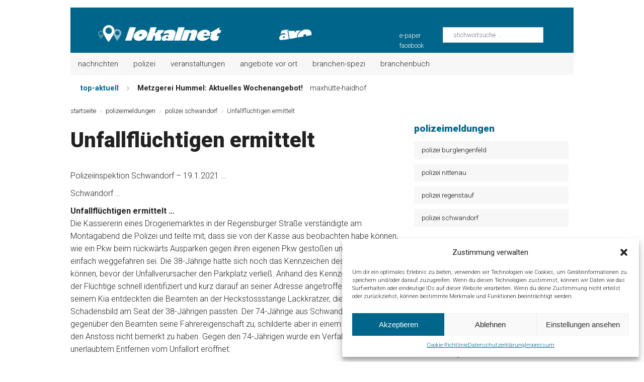

--- FILE ---
content_type: text/html; charset=UTF-8
request_url: https://lokalnet.de/polizeimeldungen/unfallfluechtigen-ermittelt/
body_size: 19086
content:
<!DOCTYPE html>
<html class="no-js" lang="de">
<head>

<meta name="facebook-domain-verification" content="xygusbrshd1aaohqrhqfg0swyi9lzs" />

<meta charset="UTF-8">
<meta name="viewport" content="width=device-width, initial-scale=1.0">
<link rel="profile" href="https://gmpg.org/xfn/11" />
<title>Unfallflüchtigen ermittelt &#8211; lokalnet</title>
<meta name='robots' content='max-image-preview:large' />
	<style>img:is([sizes="auto" i], [sizes^="auto," i]) { contain-intrinsic-size: 3000px 1500px }</style>
	<link rel='dns-prefetch' href='//www.googletagmanager.com' />
<link rel='dns-prefetch' href='//fonts.googleapis.com' />
<link rel="alternate" type="application/rss+xml" title="lokalnet &raquo; Feed" href="https://lokalnet.de/feed/" />
<link rel="alternate" type="application/rss+xml" title="lokalnet &raquo; Kommentar-Feed" href="https://lokalnet.de/comments/feed/" />
<script type="text/javascript" id="wpp-js" src="https://lokalnet.de/wp-content/plugins/wordpress-popular-posts/assets/js/wpp.min.js?ver=7.2.0" data-sampling="0" data-sampling-rate="100" data-api-url="https://lokalnet.de/wp-json/wordpress-popular-posts" data-post-id="39562" data-token="52bfa335c7" data-lang="0" data-debug="0"></script>
<script type="text/javascript">
/* <![CDATA[ */
window._wpemojiSettings = {"baseUrl":"https:\/\/s.w.org\/images\/core\/emoji\/15.0.3\/72x72\/","ext":".png","svgUrl":"https:\/\/s.w.org\/images\/core\/emoji\/15.0.3\/svg\/","svgExt":".svg","source":{"concatemoji":"https:\/\/lokalnet.de\/wp-includes\/js\/wp-emoji-release.min.js?ver=94113ed079b8de803ef2745ddbf21966"}};
/*! This file is auto-generated */
!function(i,n){var o,s,e;function c(e){try{var t={supportTests:e,timestamp:(new Date).valueOf()};sessionStorage.setItem(o,JSON.stringify(t))}catch(e){}}function p(e,t,n){e.clearRect(0,0,e.canvas.width,e.canvas.height),e.fillText(t,0,0);var t=new Uint32Array(e.getImageData(0,0,e.canvas.width,e.canvas.height).data),r=(e.clearRect(0,0,e.canvas.width,e.canvas.height),e.fillText(n,0,0),new Uint32Array(e.getImageData(0,0,e.canvas.width,e.canvas.height).data));return t.every(function(e,t){return e===r[t]})}function u(e,t,n){switch(t){case"flag":return n(e,"\ud83c\udff3\ufe0f\u200d\u26a7\ufe0f","\ud83c\udff3\ufe0f\u200b\u26a7\ufe0f")?!1:!n(e,"\ud83c\uddfa\ud83c\uddf3","\ud83c\uddfa\u200b\ud83c\uddf3")&&!n(e,"\ud83c\udff4\udb40\udc67\udb40\udc62\udb40\udc65\udb40\udc6e\udb40\udc67\udb40\udc7f","\ud83c\udff4\u200b\udb40\udc67\u200b\udb40\udc62\u200b\udb40\udc65\u200b\udb40\udc6e\u200b\udb40\udc67\u200b\udb40\udc7f");case"emoji":return!n(e,"\ud83d\udc26\u200d\u2b1b","\ud83d\udc26\u200b\u2b1b")}return!1}function f(e,t,n){var r="undefined"!=typeof WorkerGlobalScope&&self instanceof WorkerGlobalScope?new OffscreenCanvas(300,150):i.createElement("canvas"),a=r.getContext("2d",{willReadFrequently:!0}),o=(a.textBaseline="top",a.font="600 32px Arial",{});return e.forEach(function(e){o[e]=t(a,e,n)}),o}function t(e){var t=i.createElement("script");t.src=e,t.defer=!0,i.head.appendChild(t)}"undefined"!=typeof Promise&&(o="wpEmojiSettingsSupports",s=["flag","emoji"],n.supports={everything:!0,everythingExceptFlag:!0},e=new Promise(function(e){i.addEventListener("DOMContentLoaded",e,{once:!0})}),new Promise(function(t){var n=function(){try{var e=JSON.parse(sessionStorage.getItem(o));if("object"==typeof e&&"number"==typeof e.timestamp&&(new Date).valueOf()<e.timestamp+604800&&"object"==typeof e.supportTests)return e.supportTests}catch(e){}return null}();if(!n){if("undefined"!=typeof Worker&&"undefined"!=typeof OffscreenCanvas&&"undefined"!=typeof URL&&URL.createObjectURL&&"undefined"!=typeof Blob)try{var e="postMessage("+f.toString()+"("+[JSON.stringify(s),u.toString(),p.toString()].join(",")+"));",r=new Blob([e],{type:"text/javascript"}),a=new Worker(URL.createObjectURL(r),{name:"wpTestEmojiSupports"});return void(a.onmessage=function(e){c(n=e.data),a.terminate(),t(n)})}catch(e){}c(n=f(s,u,p))}t(n)}).then(function(e){for(var t in e)n.supports[t]=e[t],n.supports.everything=n.supports.everything&&n.supports[t],"flag"!==t&&(n.supports.everythingExceptFlag=n.supports.everythingExceptFlag&&n.supports[t]);n.supports.everythingExceptFlag=n.supports.everythingExceptFlag&&!n.supports.flag,n.DOMReady=!1,n.readyCallback=function(){n.DOMReady=!0}}).then(function(){return e}).then(function(){var e;n.supports.everything||(n.readyCallback(),(e=n.source||{}).concatemoji?t(e.concatemoji):e.wpemoji&&e.twemoji&&(t(e.twemoji),t(e.wpemoji)))}))}((window,document),window._wpemojiSettings);
/* ]]> */
</script>
<style id='wp-emoji-styles-inline-css' type='text/css'>

	img.wp-smiley, img.emoji {
		display: inline !important;
		border: none !important;
		box-shadow: none !important;
		height: 1em !important;
		width: 1em !important;
		margin: 0 0.07em !important;
		vertical-align: -0.1em !important;
		background: none !important;
		padding: 0 !important;
	}
</style>
<link rel='stylesheet' id='wp-block-library-css' href='https://lokalnet.de/wp-includes/css/dist/block-library/style.min.css?ver=94113ed079b8de803ef2745ddbf21966' type='text/css' media='all' />
<style id='classic-theme-styles-inline-css' type='text/css'>
/*! This file is auto-generated */
.wp-block-button__link{color:#fff;background-color:#32373c;border-radius:9999px;box-shadow:none;text-decoration:none;padding:calc(.667em + 2px) calc(1.333em + 2px);font-size:1.125em}.wp-block-file__button{background:#32373c;color:#fff;text-decoration:none}
</style>
<style id='global-styles-inline-css' type='text/css'>
:root{--wp--preset--aspect-ratio--square: 1;--wp--preset--aspect-ratio--4-3: 4/3;--wp--preset--aspect-ratio--3-4: 3/4;--wp--preset--aspect-ratio--3-2: 3/2;--wp--preset--aspect-ratio--2-3: 2/3;--wp--preset--aspect-ratio--16-9: 16/9;--wp--preset--aspect-ratio--9-16: 9/16;--wp--preset--color--black: #000000;--wp--preset--color--cyan-bluish-gray: #abb8c3;--wp--preset--color--white: #ffffff;--wp--preset--color--pale-pink: #f78da7;--wp--preset--color--vivid-red: #cf2e2e;--wp--preset--color--luminous-vivid-orange: #ff6900;--wp--preset--color--luminous-vivid-amber: #fcb900;--wp--preset--color--light-green-cyan: #7bdcb5;--wp--preset--color--vivid-green-cyan: #00d084;--wp--preset--color--pale-cyan-blue: #8ed1fc;--wp--preset--color--vivid-cyan-blue: #0693e3;--wp--preset--color--vivid-purple: #9b51e0;--wp--preset--gradient--vivid-cyan-blue-to-vivid-purple: linear-gradient(135deg,rgba(6,147,227,1) 0%,rgb(155,81,224) 100%);--wp--preset--gradient--light-green-cyan-to-vivid-green-cyan: linear-gradient(135deg,rgb(122,220,180) 0%,rgb(0,208,130) 100%);--wp--preset--gradient--luminous-vivid-amber-to-luminous-vivid-orange: linear-gradient(135deg,rgba(252,185,0,1) 0%,rgba(255,105,0,1) 100%);--wp--preset--gradient--luminous-vivid-orange-to-vivid-red: linear-gradient(135deg,rgba(255,105,0,1) 0%,rgb(207,46,46) 100%);--wp--preset--gradient--very-light-gray-to-cyan-bluish-gray: linear-gradient(135deg,rgb(238,238,238) 0%,rgb(169,184,195) 100%);--wp--preset--gradient--cool-to-warm-spectrum: linear-gradient(135deg,rgb(74,234,220) 0%,rgb(151,120,209) 20%,rgb(207,42,186) 40%,rgb(238,44,130) 60%,rgb(251,105,98) 80%,rgb(254,248,76) 100%);--wp--preset--gradient--blush-light-purple: linear-gradient(135deg,rgb(255,206,236) 0%,rgb(152,150,240) 100%);--wp--preset--gradient--blush-bordeaux: linear-gradient(135deg,rgb(254,205,165) 0%,rgb(254,45,45) 50%,rgb(107,0,62) 100%);--wp--preset--gradient--luminous-dusk: linear-gradient(135deg,rgb(255,203,112) 0%,rgb(199,81,192) 50%,rgb(65,88,208) 100%);--wp--preset--gradient--pale-ocean: linear-gradient(135deg,rgb(255,245,203) 0%,rgb(182,227,212) 50%,rgb(51,167,181) 100%);--wp--preset--gradient--electric-grass: linear-gradient(135deg,rgb(202,248,128) 0%,rgb(113,206,126) 100%);--wp--preset--gradient--midnight: linear-gradient(135deg,rgb(2,3,129) 0%,rgb(40,116,252) 100%);--wp--preset--font-size--small: 13px;--wp--preset--font-size--medium: 20px;--wp--preset--font-size--large: 36px;--wp--preset--font-size--x-large: 42px;--wp--preset--spacing--20: 0.44rem;--wp--preset--spacing--30: 0.67rem;--wp--preset--spacing--40: 1rem;--wp--preset--spacing--50: 1.5rem;--wp--preset--spacing--60: 2.25rem;--wp--preset--spacing--70: 3.38rem;--wp--preset--spacing--80: 5.06rem;--wp--preset--shadow--natural: 6px 6px 9px rgba(0, 0, 0, 0.2);--wp--preset--shadow--deep: 12px 12px 50px rgba(0, 0, 0, 0.4);--wp--preset--shadow--sharp: 6px 6px 0px rgba(0, 0, 0, 0.2);--wp--preset--shadow--outlined: 6px 6px 0px -3px rgba(255, 255, 255, 1), 6px 6px rgba(0, 0, 0, 1);--wp--preset--shadow--crisp: 6px 6px 0px rgba(0, 0, 0, 1);}:where(.is-layout-flex){gap: 0.5em;}:where(.is-layout-grid){gap: 0.5em;}body .is-layout-flex{display: flex;}.is-layout-flex{flex-wrap: wrap;align-items: center;}.is-layout-flex > :is(*, div){margin: 0;}body .is-layout-grid{display: grid;}.is-layout-grid > :is(*, div){margin: 0;}:where(.wp-block-columns.is-layout-flex){gap: 2em;}:where(.wp-block-columns.is-layout-grid){gap: 2em;}:where(.wp-block-post-template.is-layout-flex){gap: 1.25em;}:where(.wp-block-post-template.is-layout-grid){gap: 1.25em;}.has-black-color{color: var(--wp--preset--color--black) !important;}.has-cyan-bluish-gray-color{color: var(--wp--preset--color--cyan-bluish-gray) !important;}.has-white-color{color: var(--wp--preset--color--white) !important;}.has-pale-pink-color{color: var(--wp--preset--color--pale-pink) !important;}.has-vivid-red-color{color: var(--wp--preset--color--vivid-red) !important;}.has-luminous-vivid-orange-color{color: var(--wp--preset--color--luminous-vivid-orange) !important;}.has-luminous-vivid-amber-color{color: var(--wp--preset--color--luminous-vivid-amber) !important;}.has-light-green-cyan-color{color: var(--wp--preset--color--light-green-cyan) !important;}.has-vivid-green-cyan-color{color: var(--wp--preset--color--vivid-green-cyan) !important;}.has-pale-cyan-blue-color{color: var(--wp--preset--color--pale-cyan-blue) !important;}.has-vivid-cyan-blue-color{color: var(--wp--preset--color--vivid-cyan-blue) !important;}.has-vivid-purple-color{color: var(--wp--preset--color--vivid-purple) !important;}.has-black-background-color{background-color: var(--wp--preset--color--black) !important;}.has-cyan-bluish-gray-background-color{background-color: var(--wp--preset--color--cyan-bluish-gray) !important;}.has-white-background-color{background-color: var(--wp--preset--color--white) !important;}.has-pale-pink-background-color{background-color: var(--wp--preset--color--pale-pink) !important;}.has-vivid-red-background-color{background-color: var(--wp--preset--color--vivid-red) !important;}.has-luminous-vivid-orange-background-color{background-color: var(--wp--preset--color--luminous-vivid-orange) !important;}.has-luminous-vivid-amber-background-color{background-color: var(--wp--preset--color--luminous-vivid-amber) !important;}.has-light-green-cyan-background-color{background-color: var(--wp--preset--color--light-green-cyan) !important;}.has-vivid-green-cyan-background-color{background-color: var(--wp--preset--color--vivid-green-cyan) !important;}.has-pale-cyan-blue-background-color{background-color: var(--wp--preset--color--pale-cyan-blue) !important;}.has-vivid-cyan-blue-background-color{background-color: var(--wp--preset--color--vivid-cyan-blue) !important;}.has-vivid-purple-background-color{background-color: var(--wp--preset--color--vivid-purple) !important;}.has-black-border-color{border-color: var(--wp--preset--color--black) !important;}.has-cyan-bluish-gray-border-color{border-color: var(--wp--preset--color--cyan-bluish-gray) !important;}.has-white-border-color{border-color: var(--wp--preset--color--white) !important;}.has-pale-pink-border-color{border-color: var(--wp--preset--color--pale-pink) !important;}.has-vivid-red-border-color{border-color: var(--wp--preset--color--vivid-red) !important;}.has-luminous-vivid-orange-border-color{border-color: var(--wp--preset--color--luminous-vivid-orange) !important;}.has-luminous-vivid-amber-border-color{border-color: var(--wp--preset--color--luminous-vivid-amber) !important;}.has-light-green-cyan-border-color{border-color: var(--wp--preset--color--light-green-cyan) !important;}.has-vivid-green-cyan-border-color{border-color: var(--wp--preset--color--vivid-green-cyan) !important;}.has-pale-cyan-blue-border-color{border-color: var(--wp--preset--color--pale-cyan-blue) !important;}.has-vivid-cyan-blue-border-color{border-color: var(--wp--preset--color--vivid-cyan-blue) !important;}.has-vivid-purple-border-color{border-color: var(--wp--preset--color--vivid-purple) !important;}.has-vivid-cyan-blue-to-vivid-purple-gradient-background{background: var(--wp--preset--gradient--vivid-cyan-blue-to-vivid-purple) !important;}.has-light-green-cyan-to-vivid-green-cyan-gradient-background{background: var(--wp--preset--gradient--light-green-cyan-to-vivid-green-cyan) !important;}.has-luminous-vivid-amber-to-luminous-vivid-orange-gradient-background{background: var(--wp--preset--gradient--luminous-vivid-amber-to-luminous-vivid-orange) !important;}.has-luminous-vivid-orange-to-vivid-red-gradient-background{background: var(--wp--preset--gradient--luminous-vivid-orange-to-vivid-red) !important;}.has-very-light-gray-to-cyan-bluish-gray-gradient-background{background: var(--wp--preset--gradient--very-light-gray-to-cyan-bluish-gray) !important;}.has-cool-to-warm-spectrum-gradient-background{background: var(--wp--preset--gradient--cool-to-warm-spectrum) !important;}.has-blush-light-purple-gradient-background{background: var(--wp--preset--gradient--blush-light-purple) !important;}.has-blush-bordeaux-gradient-background{background: var(--wp--preset--gradient--blush-bordeaux) !important;}.has-luminous-dusk-gradient-background{background: var(--wp--preset--gradient--luminous-dusk) !important;}.has-pale-ocean-gradient-background{background: var(--wp--preset--gradient--pale-ocean) !important;}.has-electric-grass-gradient-background{background: var(--wp--preset--gradient--electric-grass) !important;}.has-midnight-gradient-background{background: var(--wp--preset--gradient--midnight) !important;}.has-small-font-size{font-size: var(--wp--preset--font-size--small) !important;}.has-medium-font-size{font-size: var(--wp--preset--font-size--medium) !important;}.has-large-font-size{font-size: var(--wp--preset--font-size--large) !important;}.has-x-large-font-size{font-size: var(--wp--preset--font-size--x-large) !important;}
:where(.wp-block-post-template.is-layout-flex){gap: 1.25em;}:where(.wp-block-post-template.is-layout-grid){gap: 1.25em;}
:where(.wp-block-columns.is-layout-flex){gap: 2em;}:where(.wp-block-columns.is-layout-grid){gap: 2em;}
:root :where(.wp-block-pullquote){font-size: 1.5em;line-height: 1.6;}
</style>
<link rel='stylesheet' id='events-manager-css' href='https://lokalnet.de/wp-content/plugins/events-manager/includes/css/events-manager.min.css?ver=6.6.3' type='text/css' media='all' />
<style id='events-manager-inline-css' type='text/css'>
body .em { --font-family : inherit; --font-weight : inherit; --font-size : 1em; --line-height : inherit; }
</style>
<link rel='stylesheet' id='multicolumn-category-widget-css' href='https://lokalnet.de/wp-content/plugins/multicolumn-category-widget/css/frontend.css?ver=1.0.24' type='text/css' media='all' />
<link rel='stylesheet' id='slick-min-css' href='https://lokalnet.de/wp-content/plugins/popular-posts-by-webline/admin/assets/css/slick.css?ver=1.1.1' type='text/css' media='all' />
<link rel='stylesheet' id='slick-theme-css' href='https://lokalnet.de/wp-content/plugins/popular-posts-by-webline/admin/assets/css/slick-theme.css?ver=1.1.1' type='text/css' media='all' />
<link rel='stylesheet' id='popular-posts-style-css' href='https://lokalnet.de/wp-content/plugins/popular-posts-by-webline/admin/assets/css/popular-posts-style.css?ver=1.1.1' type='text/css' media='all' />
<style id='popular-posts-style-inline-css' type='text/css'>
.wli_popular_posts-class h3, .wli_popular_posts-class h3 a {
        		font-weight:  !important;
    		}.wli_popular_posts-class h3, .wli_popular_posts-class h3 a {
        		font-style:  !important;
    		}.wli_popular_posts-class ul.wli_popular_posts-listing li .popular-posts-excerpt {
        		font-weight:  !important;
    		}.wli_popular_posts-class ul.wli_popular_posts-listing li .popular-posts-excerpt {
        		font-style:  !important;
    		}
</style>
<link rel='stylesheet' id='cmplz-general-css' href='https://lokalnet.de/wp-content/plugins/complianz-gdpr/assets/css/cookieblocker.min.css?ver=1738220101' type='text/css' media='all' />
<link rel='stylesheet' id='wordpress-popular-posts-css-css' href='https://lokalnet.de/wp-content/plugins/wordpress-popular-posts/assets/css/wpp.css?ver=7.2.0' type='text/css' media='all' />
<link rel='stylesheet' id='mh-magazine-css' href='https://lokalnet.de/wp-content/themes/mh-magazine/style.css?ver=3.1.0' type='text/css' media='all' />
<link rel='stylesheet' id='mh-font-awesome-css' href='https://lokalnet.de/wp-content/themes/mh-magazine/includes/font-awesome.min.css' type='text/css' media='all' />
<link rel='stylesheet' id='mh-google-fonts-css' href='https://fonts.googleapis.com/css?family=Roboto:300,300italic,700,900,900italic,regular,italic' type='text/css' media='all' />
<style id='wcw-inlinecss-inline-css' type='text/css'>
 .widget_wpcategorieswidget ul.children{display:none;} .widget_wp_categories_widget{background:#fff; position:relative;}.widget_wp_categories_widget h2,.widget_wpcategorieswidget h2{color:#4a5f6d;font-size:20px;font-weight:400;margin:0 0 25px;line-height:24px;text-transform:uppercase}.widget_wp_categories_widget ul li,.widget_wpcategorieswidget ul li{font-size: 16px; margin: 0px; border-bottom: 1px dashed #f0f0f0; position: relative; list-style-type: none; line-height: 35px;}.widget_wp_categories_widget ul li:last-child,.widget_wpcategorieswidget ul li:last-child{border:none;}.widget_wp_categories_widget ul li a,.widget_wpcategorieswidget ul li a{display:inline-block;color:#007acc;transition:all .5s ease;-webkit-transition:all .5s ease;-ms-transition:all .5s ease;-moz-transition:all .5s ease;text-decoration:none;}.widget_wp_categories_widget ul li a:hover,.widget_wp_categories_widget ul li.active-cat a,.widget_wp_categories_widget ul li.active-cat span.post-count,.widget_wpcategorieswidget ul li a:hover,.widget_wpcategorieswidget ul li.active-cat a,.widget_wpcategorieswidget ul li.active-cat span.post-count{color:#ee546c}.widget_wp_categories_widget ul li span.post-count,.widget_wpcategorieswidget ul li span.post-count{height: 30px; min-width: 35px; text-align: center; background: #fff; color: #605f5f; border-radius: 5px; box-shadow: inset 2px 1px 3px rgba(0, 122, 204,.1); top: 0px; float: right; margin-top: 2px;}li.cat-item.cat-have-child > span.post-count{float:inherit;}li.cat-item.cat-item-7.cat-have-child { background: #f8f9fa; }li.cat-item.cat-have-child > span.post-count:before { content: "("; }li.cat-item.cat-have-child > span.post-count:after { content: ")"; }.cat-have-child.open-m-menu ul.children li { border-top: 1px solid #d8d8d8;border-bottom:none;}li.cat-item.cat-have-child:after{ position: absolute; right: 8px; top: 8px; background-image: url([data-uri]); content: ""; width: 18px; height: 18px;transform: rotate(270deg);}ul.children li.cat-item.cat-have-child:after{content:"";background-image: none;}.cat-have-child ul.children {display: none; z-index: 9; width: auto; position: relative; margin: 0px; padding: 0px; margin-top: 0px; padding-top: 10px; padding-bottom: 10px; list-style: none; text-align: left; background:  #f8f9fa; padding-left: 5px;}.widget_wp_categories_widget ul li ul.children li,.widget_wpcategorieswidget ul li ul.children li { border-bottom: 1px solid #fff; padding-right: 5px; }.cat-have-child.open-m-menu ul.children{display:block;}li.cat-item.cat-have-child.open-m-menu:after{transform: rotate(0deg);}.widget_wp_categories_widget > li.product_cat,.widget_wpcategorieswidget > li.product_cat {list-style: none;}.widget_wp_categories_widget > ul,.widget_wpcategorieswidget > ul {padding: 0px;}.widget_wp_categories_widget > ul li ul ,.widget_wpcategorieswidget > ul li ul {padding-left: 15px;} .wcwpro-list{padding: 0 15px;}
</style>
<script type="text/javascript" src="https://lokalnet.de/wp-includes/js/jquery/jquery.min.js?ver=3.7.1" id="jquery-core-js"></script>
<script type="text/javascript" id="jquery-core-js-after">
/* <![CDATA[ */
jQuery(document).ready(function($){ jQuery('li.cat-item:has(ul.children)').addClass('cat-have-child'); jQuery('.cat-have-child').removeClass('open-m-menu');jQuery('li.cat-have-child > a').click(function(){window.location.href=jQuery(this).attr('href');return false;});jQuery('li.cat-have-child').click(function(){

		var li_parentdiv = jQuery(this).parent().parent().parent().attr('class');
			if(jQuery(this).hasClass('open-m-menu')){jQuery('.cat-have-child').removeClass('open-m-menu');}else{jQuery('.cat-have-child').removeClass('open-m-menu');jQuery(this).addClass('open-m-menu');}});});
/* ]]> */
</script>
<script type="text/javascript" src="https://lokalnet.de/wp-includes/js/jquery/jquery-migrate.min.js?ver=3.4.1" id="jquery-migrate-js"></script>
<script type="text/javascript" src="https://lokalnet.de/wp-includes/js/jquery/ui/core.min.js?ver=1.13.3" id="jquery-ui-core-js"></script>
<script type="text/javascript" src="https://lokalnet.de/wp-includes/js/jquery/ui/mouse.min.js?ver=1.13.3" id="jquery-ui-mouse-js"></script>
<script type="text/javascript" src="https://lokalnet.de/wp-includes/js/jquery/ui/sortable.min.js?ver=1.13.3" id="jquery-ui-sortable-js"></script>
<script type="text/javascript" src="https://lokalnet.de/wp-includes/js/jquery/ui/datepicker.min.js?ver=1.13.3" id="jquery-ui-datepicker-js"></script>
<script type="text/javascript" id="jquery-ui-datepicker-js-after">
/* <![CDATA[ */
jQuery(function(jQuery){jQuery.datepicker.setDefaults({"closeText":"Schlie\u00dfen","currentText":"Heute","monthNames":["Januar","Februar","M\u00e4rz","April","Mai","Juni","Juli","August","September","Oktober","November","Dezember"],"monthNamesShort":["Jan.","Feb.","M\u00e4rz","Apr.","Mai","Juni","Juli","Aug.","Sep.","Okt.","Nov.","Dez."],"nextText":"Weiter","prevText":"Zur\u00fcck","dayNames":["Sonntag","Montag","Dienstag","Mittwoch","Donnerstag","Freitag","Samstag"],"dayNamesShort":["So.","Mo.","Di.","Mi.","Do.","Fr.","Sa."],"dayNamesMin":["S","M","D","M","D","F","S"],"dateFormat":"dd.mm.yy","firstDay":1,"isRTL":false});});
/* ]]> */
</script>
<script type="text/javascript" src="https://lokalnet.de/wp-includes/js/jquery/ui/resizable.min.js?ver=1.13.3" id="jquery-ui-resizable-js"></script>
<script type="text/javascript" src="https://lokalnet.de/wp-includes/js/jquery/ui/draggable.min.js?ver=1.13.3" id="jquery-ui-draggable-js"></script>
<script type="text/javascript" src="https://lokalnet.de/wp-includes/js/jquery/ui/controlgroup.min.js?ver=1.13.3" id="jquery-ui-controlgroup-js"></script>
<script type="text/javascript" src="https://lokalnet.de/wp-includes/js/jquery/ui/checkboxradio.min.js?ver=1.13.3" id="jquery-ui-checkboxradio-js"></script>
<script type="text/javascript" src="https://lokalnet.de/wp-includes/js/jquery/ui/button.min.js?ver=1.13.3" id="jquery-ui-button-js"></script>
<script type="text/javascript" src="https://lokalnet.de/wp-includes/js/jquery/ui/dialog.min.js?ver=1.13.3" id="jquery-ui-dialog-js"></script>
<script type="text/javascript" id="events-manager-js-extra">
/* <![CDATA[ */
var EM = {"ajaxurl":"https:\/\/lokalnet.de\/wp-admin\/admin-ajax.php","locationajaxurl":"https:\/\/lokalnet.de\/wp-admin\/admin-ajax.php?action=locations_search","firstDay":"1","locale":"de","dateFormat":"yy-mm-dd","ui_css":"https:\/\/lokalnet.de\/wp-content\/plugins\/events-manager\/includes\/css\/jquery-ui\/build.min.css","show24hours":"1","is_ssl":"1","autocomplete_limit":"10","calendar":{"breakpoints":{"small":560,"medium":908,"large":false}},"phone":"","datepicker":{"format":"d.m.Y","locale":"de"},"search":{"breakpoints":{"small":650,"medium":850,"full":false}},"url":"https:\/\/lokalnet.de\/wp-content\/plugins\/events-manager","txt_search":"deine veranstaltung ...","txt_searching":"Suche...","txt_loading":"Wird geladen\u00a0\u2026"};
/* ]]> */
</script>
<script type="text/javascript" src="https://lokalnet.de/wp-content/plugins/events-manager/includes/js/events-manager.js?ver=6.6.3" id="events-manager-js"></script>
<script type="text/javascript" src="https://lokalnet.de/wp-content/plugins/events-manager/includes/external/flatpickr/l10n/de.js?ver=6.6.3" id="em-flatpickr-localization-js"></script>
<script type="text/javascript" src="https://lokalnet.de/wp-content/themes/mh-magazine/js/scripts.js?ver=94113ed079b8de803ef2745ddbf21966" id="mh-scripts-js"></script>

<!-- Google Tag (gtac.js) durch Site-Kit hinzugefügt -->
<!-- Von Site Kit hinzugefügtes Google-Analytics-Snippet -->
<script type="text/javascript" src="https://www.googletagmanager.com/gtag/js?id=GT-K8K73NN" id="google_gtagjs-js" async></script>
<script type="text/javascript" id="google_gtagjs-js-after">
/* <![CDATA[ */
window.dataLayer = window.dataLayer || [];function gtag(){dataLayer.push(arguments);}
gtag("set","linker",{"domains":["lokalnet.de"]});
gtag("js", new Date());
gtag("set", "developer_id.dZTNiMT", true);
gtag("config", "GT-K8K73NN");
 window._googlesitekit = window._googlesitekit || {}; window._googlesitekit.throttledEvents = []; window._googlesitekit.gtagEvent = (name, data) => { var key = JSON.stringify( { name, data } ); if ( !! window._googlesitekit.throttledEvents[ key ] ) { return; } window._googlesitekit.throttledEvents[ key ] = true; setTimeout( () => { delete window._googlesitekit.throttledEvents[ key ]; }, 5 ); gtag( "event", name, { ...data, event_source: "site-kit" } ); }; 
/* ]]> */
</script>
<link rel="https://api.w.org/" href="https://lokalnet.de/wp-json/" /><link rel="alternate" title="JSON" type="application/json" href="https://lokalnet.de/wp-json/wp/v2/posts/39562" /><link rel="EditURI" type="application/rsd+xml" title="RSD" href="https://lokalnet.de/xmlrpc.php?rsd" />
<link rel="canonical" href="https://lokalnet.de/polizeimeldungen/unfallfluechtigen-ermittelt/" />
<link rel="alternate" title="oEmbed (JSON)" type="application/json+oembed" href="https://lokalnet.de/wp-json/oembed/1.0/embed?url=https%3A%2F%2Flokalnet.de%2Fpolizeimeldungen%2Funfallfluechtigen-ermittelt%2F" />
<link rel="alternate" title="oEmbed (XML)" type="text/xml+oembed" href="https://lokalnet.de/wp-json/oembed/1.0/embed?url=https%3A%2F%2Flokalnet.de%2Fpolizeimeldungen%2Funfallfluechtigen-ermittelt%2F&#038;format=xml" />
<meta name="generator" content="Site Kit by Google 1.166.0" />			<style>.cmplz-hidden {
					display: none !important;
				}</style>            <style id="wpp-loading-animation-styles">@-webkit-keyframes bgslide{from{background-position-x:0}to{background-position-x:-200%}}@keyframes bgslide{from{background-position-x:0}to{background-position-x:-200%}}.wpp-widget-block-placeholder,.wpp-shortcode-placeholder{margin:0 auto;width:60px;height:3px;background:#dd3737;background:linear-gradient(90deg,#dd3737 0%,#571313 10%,#dd3737 100%);background-size:200% auto;border-radius:3px;-webkit-animation:bgslide 1s infinite linear;animation:bgslide 1s infinite linear}</style>
            <!-- Analytics by WP Statistics - https://wp-statistics.com -->
<style type="text/css">
#menu-item-70774 {display:none;}

</style>
<!--[if lt IE 9]>
<script src="https://lokalnet.de/wp-content/themes/mh-magazine/js/css3-mediaqueries.js"></script>
<![endif]-->
<style type="text/css">
.entry-content { font-size: 16px; font-size: 1rem; }
h1, h2, h3, h4, h5, h6, .mh-custom-posts-small-title { font-family: "Roboto"; }
body { font-family: "Roboto"; }
</style>
<link rel="icon" href="https://lokalnet.de/wp-content/uploads/2016/04/cropped-lokalnet_icon-32x32.jpg" sizes="32x32" />
<link rel="icon" href="https://lokalnet.de/wp-content/uploads/2016/04/cropped-lokalnet_icon-192x192.jpg" sizes="192x192" />
<link rel="apple-touch-icon" href="https://lokalnet.de/wp-content/uploads/2016/04/cropped-lokalnet_icon-180x180.jpg" />
<meta name="msapplication-TileImage" content="https://lokalnet.de/wp-content/uploads/2016/04/cropped-lokalnet_icon-270x270.jpg" />
</head>
<body data-rsssl=1 data-cmplz=1 id="mh-mobile" class="post-template-default single single-post postid-39562 single-format-standard mh-boxed-layout mh-right-sb mh-loop-layout1 mh-widget-layout1" itemscope="itemscope" itemtype="http://schema.org/WebPage">
<div class="mh-container mh-container-outer">
<div class="mh-header-mobile-nav clearfix"></div>

<header class="mh-header">
	
<div class="mh-container mh-container-inner mh-row clearfix">
		<div class="mh-col-1-3 mh-custom-header">
<a href="https://lokalnet.de/" title="lokalnet" rel="home">
<div class="mh-site-logo" role="banner">
<img class="mh-header-image" src="https://lokalnet.de/wp-content/uploads/2023/10/lokalnet_logo.png" height="41" width="289" alt="lokalnet" />
</div>
</a>
</div>
<div class="mh-col-2-3 mh-header-widget-2">
<div id="text-281" class="mh-widget mh-header-2 widget_text">			<div class="textwidget"><div style="height: 100px;
  width: 200px;
  position: absolute;
  right: 60px;
  top: -3px;"></p>
<form role="search" method="get" class="search-form" action="https://lokalnet.de/">
				<label><br />
					<span class="screen-reader-text">Suche nach:</span><br />
					<input type="search" class="search-field" placeholder="stichwortsuche …" value="" name="s" /><br />
				</label><br />
				<input type="submit" class="search-submit" value="Suchen" /><br />
			</form>
</div>
</div>
		</div><div id="text-282" class="mh-widget mh-header-2 widget_text">			<div class="textwidget"><div style="display: block ruby; word-spacing: 20px; font-weight: 300; font-size: 0.8rem; width: auto; position: absolute; right: 290px; top: 46px;">
<p><a style="color: #fff;" href="https://issuu.com/elokal" target="_blank" rel="noopener">e-paper</a></p>
<p><a style="color: #fff;" href="https://de-de.facebook.com/lokalnetde-das-online-ihrer-region-223558077850902/" target="_blank" rel="noopener">facebook</a></p>
<p><a style="color: #fff;" href="https://www.instagram.com/lokalregional" target="_blank" rel="noopener">instagram</a></p>
</div>
</div>
		</div><div id="text-283" class="mh-widget mh-header-2 widget_text">			<div class="textwidget"><div style="position: absolute; left: 415px; top: 22px; width: 65px;"><a href="https://lokalnet.de/avo/"><br />
<img decoding="async" src="https://lokalnet.de/wp-content/uploads/2024/12/avo_icon_header.png" /><br />
</a></div>
</div>
		</div></div>
	</div>


    
        
	    
  
  
    
    
    
</header>


<div class="mh-main-nav-wrap">
		<nav class="mh-main-nav mh-container mh-container-inner clearfix">
			<div class="menu-hauptnavigation-container"><ul id="menu-hauptnavigation" class="menu"><li id="menu-item-70774" class="menu-item menu-item-type-custom menu-item-object-custom menu-item-70774"><a href="#"><form role="search" method="get" class="search-form" action="https://lokalnet.de/"> 				<label> 					<span class="screen-reader-text">Suche nach:</span> 					<input type="search" class="search-field" placeholder="Suche …" value="" name="s" /> 				</label> 				<input type="submit" class="search-submit" value="Suche" /> 			</form></a></li>
<li id="menu-item-25776" class="menu-item menu-item-type-taxonomy menu-item-object-category menu-item-has-children menu-item-25776"><a href="https://lokalnet.de/thema/nachrichten/">Nachrichten</a>
<ul class="sub-menu">
	<li id="menu-item-61113" class="menu-item menu-item-type-custom menu-item-object-custom menu-item-61113"><a href="https://issuu.com/elokal">lokal e-paper</a></li>
	<li id="menu-item-61114" class="menu-item menu-item-type-taxonomy menu-item-object-category menu-item-61114"><a href="https://lokalnet.de/thema/nachrichten/kommentare/">Kommentare &#038; Serien</a></li>
	<li id="menu-item-61116" class="menu-item menu-item-type-taxonomy menu-item-object-category menu-item-61116"><a href="https://lokalnet.de/thema/nachrichten/sport-aus-der-region/">Sport</a></li>
	<li id="menu-item-25798" class="menu-item menu-item-type-taxonomy menu-item-object-category menu-item-25798"><a href="https://lokalnet.de/thema/kultur/">Kultur</a></li>
	<li id="menu-item-61117" class="menu-item menu-item-type-taxonomy menu-item-object-category menu-item-61117"><a href="https://lokalnet.de/thema/verbraucher-info/">Verbraucher-Info</a></li>
</ul>
</li>
<li id="menu-item-61115" class="menu-item menu-item-type-taxonomy menu-item-object-category current-post-ancestor current-menu-parent current-post-parent menu-item-61115"><a href="https://lokalnet.de/thema/polizeimeldungen/">Polizei</a></li>
<li id="menu-item-25377" class="menu-item menu-item-type-post_type menu-item-object-page menu-item-25377"><a href="https://lokalnet.de/veranstaltungen/">Veranstaltungen</a></li>
<li id="menu-item-38069" class="menu-item menu-item-type-post_type menu-item-object-page menu-item-38069"><a href="https://lokalnet.de/avo/">Angebote vor Ort</a></li>
<li id="menu-item-25806" class="menu-item menu-item-type-taxonomy menu-item-object-category menu-item-has-children menu-item-25806"><a href="https://lokalnet.de/thema/branchen-spezi/">Branchen-Spezi</a>
<ul class="sub-menu">
	<li id="menu-item-25799" class="menu-item menu-item-type-taxonomy menu-item-object-category menu-item-25799"><a href="https://lokalnet.de/thema/gastro/">Gastro</a></li>
	<li id="menu-item-61112" class="menu-item menu-item-type-taxonomy menu-item-object-category menu-item-61112"><a href="https://lokalnet.de/thema/stellenmarkt/">Stellenmarkt</a></li>
</ul>
</li>
<li id="menu-item-50086" class="menu-item menu-item-type-post_type menu-item-object-page menu-item-50086"><a href="https://lokalnet.de/branchenbuch/">Branchenbuch</a></li>
</ul></div>		</nav>
             
	</div>

	
    
    
    
    <div class="mh-subheader">
 
<div style="background:#efefef;">
 
<!--<nav class="mh-extra-nav"><div class="menu"><ul>
<li class="page_item page-item-22569"><a href="https://lokalnet.de/agb/">AGB</a></li>
<li class="page_item page-item-36692 page_item_has_children"><a href="https://lokalnet.de/avo/">angebote vor ort</a>
<ul class='children'>
	<li class="page_item page-item-38178"><a href="https://lokalnet.de/avo/alle-angebote-vor-ort/">ALLE ANGEBOTE</a></li>
	<li class="page_item page-item-37112"><a href="https://lokalnet.de/avo/burglengenfeld/">burglengenfeld</a></li>
	<li class="page_item page-item-37120"><a href="https://lokalnet.de/avo/kallmuenz/">kallmünz</a></li>
	<li class="page_item page-item-37070"><a href="https://lokalnet.de/avo/maxhuette-haidhof/">maxhütte-haidhof</a></li>
	<li class="page_item page-item-37122"><a href="https://lokalnet.de/avo/regenstauf/">regenstauf</a></li>
	<li class="page_item page-item-42249"><a href="https://lokalnet.de/avo/schwandorf/">schwandorf</a></li>
	<li class="page_item page-item-38696"><a href="https://lokalnet.de/avo/steinberg-am-see/">steinberg am see</a></li>
	<li class="page_item page-item-37116"><a href="https://lokalnet.de/avo/teublitz/">teublitz</a></li>
</ul>
</li>
<li class="page_item page-item-48395"><a href="https://lokalnet.de/branchenbuch/">branchenbuch</a></li>
<li class="page_item page-item-32836"><a href="https://lokalnet.de/checkout/">Checkout</a></li>
<li class="page_item page-item-21335"><a href="https://lokalnet.de/cookie-policy/">Cookie Policy</a></li>
<li class="page_item page-item-66868"><a href="https://lokalnet.de/cookie-richtlinie-eu/">Cookie-Richtlinie (EU)</a></li>
<li class="page_item page-item-32833"><a href="https://lokalnet.de/dashboard/">Dashboard</a></li>
<li class="page_item page-item-21783"><a href="https://lokalnet.de/datenschutzerklaerung/">datenschutzerklärung</a></li>
<li class="page_item page-item-13190"><a href="https://lokalnet.de/firmen-profile/">firmen-profile</a></li>
<li class="page_item page-item-1298"><a href="https://lokalnet.de/galerie-business/">galerie-business</a></li>
<li class="page_item page-item-581"><a href="https://lokalnet.de/galerien/">galerien</a></li>
<li class="page_item page-item-48711"><a href="https://lokalnet.de/gd-archiv/">GD-Archiv</a></li>
<li class="page_item page-item-48712"><a href="https://lokalnet.de/gd-archivobjekt/">GD-Archivartikel</a></li>
<li class="page_item page-item-48713"><a href="https://lokalnet.de/gd-details/">GD-Details</a></li>
<li class="page_item page-item-1033"><a href="https://lokalnet.de/impressum/">impressum</a></li>
<li class="page_item page-item-4982"><a href="https://lokalnet.de/kommentare/">kommentare</a></li>
<li class="page_item page-item-7505"><a href="https://lokalnet.de/leserbriefe/">leserbriefe</a></li>
<li class="page_item page-item-32835"><a href="https://lokalnet.de/login/">Login</a></li>
<li class="page_item page-item-14950"><a href="https://lokalnet.de/archiv/">lokalnet-archiv</a></li>
<li class="page_item page-item-2251"><a href="https://lokalnet.de/lokalnet-als-startseite/">lokalnet.de als Startseite &#8230;</a></li>
<li class="page_item page-item-26288"><a href="https://lokalnet.de/mediadaten/">mediadaten</a></li>
<li class="page_item page-item-517"><a href="https://lokalnet.de/meine-buchungen/">Meine Buchungen</a></li>
<li class="page_item page-item-32837"><a href="https://lokalnet.de/payment-receipt/">Payment Receipt</a></li>
<li class="page_item page-item-58665"><a href="https://lokalnet.de/polizei-9/">polizeiberichte</a></li>
<li class="page_item page-item-412 page_item_has_children"><a href="https://lokalnet.de/polizeiberichte/">polizeiberichte</a>
<ul class='children'>
	<li class="page_item page-item-21371"><a href="https://lokalnet.de/polizeiberichte/pi-burglengenfeld/">Polizeiinspektion Burglengenfeld</a></li>
	<li class="page_item page-item-21382"><a href="https://lokalnet.de/polizeiberichte/pi-neustadt/">Polizeiinspektion Neustadt a.d. Waldnaab</a></li>
	<li class="page_item page-item-21380"><a href="https://lokalnet.de/polizeiberichte/pi-regenstauf/">Polizeiinspektion Regenstauf</a></li>
	<li class="page_item page-item-21372"><a href="https://lokalnet.de/polizeiberichte/pi-schwandorf/">Polizeiinspektion Schwandorf</a></li>
	<li class="page_item page-item-21378"><a href="https://lokalnet.de/polizeiberichte/pst-nittenau/">Polizeistation Nittenau</a></li>
</ul>
</li>
<li class="page_item page-item-32821"><a href="https://lokalnet.de/privacy-policy/">Privacy Policy</a></li>
<li class="page_item page-item-32834"><a href="https://lokalnet.de/registration/">Registration</a></li>
<li class="page_item page-item-11435 page_item_has_children"><a href="https://lokalnet.de/reisen/">reisen</a>
<ul class='children'>
	<li class="page_item page-item-18762"><a href="https://lokalnet.de/reisen/mallorca/">mallorca</a></li>
</ul>
</li>
<li class="page_item page-item-516"><a href="https://lokalnet.de/schlagworte/">Schlagworte</a></li>
<li class="page_item page-item-459"><a href="https://lokalnet.de/schlagworte/">Schlagworte</a></li>
<li class="page_item page-item-32823"><a href="https://lokalnet.de/search-home/">Search Home</a></li>
<li class="page_item page-item-32824"><a href="https://lokalnet.de/search-result/">Search Result</a></li>
<li class="page_item page-item-32828"><a href="https://lokalnet.de/single-category/">Single Category</a></li>
<li class="page_item page-item-32830"><a href="https://lokalnet.de/single-location/">Single Location</a></li>
<li class="page_item page-item-32831"><a href="https://lokalnet.de/single-tag/">Single Tag</a></li>
<li class="page_item page-item-14126"><a href="https://lokalnet.de/sport-aus-der-region/">sport aus der region</a></li>
<li class="page_item page-item-239"><a href="https://lokalnet.de/">startseite</a></li>
<li class="page_item page-item-42259"><a href="https://lokalnet.de/stellenmarkt/">stellenmarkt</a></li>
<li class="page_item page-item-48710"><a href="https://lokalnet.de/suche/">Suchergebnisseite</a></li>
<li class="page_item page-item-32822"><a href="https://lokalnet.de/terms-and-conditions/">Terms and Conditions</a></li>
<li class="page_item page-item-25326"><a href="https://lokalnet.de/testkategorie/">Testkategorie</a></li>
<li class="page_item page-item-32838"><a href="https://lokalnet.de/transaction-failure/">Transaction Failure</a></li>
<li class="page_item page-item-9650"><a href="https://lokalnet.de/veranstaltung-eintragen/">veranstaltung eintragen</a></li>
<li class="page_item page-item-338 page_item_has_children"><a href="https://lokalnet.de/veranstaltungen/">veranstaltungen</a>
<ul class='children'>
	<li class="page_item page-item-515"><a href="https://lokalnet.de/veranstaltungen/kategorien/">Veranstaltungskategorien</a></li>
	<li class="page_item page-item-514"><a href="https://lokalnet.de/veranstaltungen/orte/">Veranstaltungsorte</a></li>
</ul>
</li>
<li class="page_item page-item-10102"><a href="https://lokalnet.de/verbraucher-info/">verbraucher-info</a></li>
<li class="page_item page-item-62145"><a href="https://lokalnet.de/wochenmarkt/">Wochenmarkt</a></li>
<li class="page_item page-item-9667"><a href="https://lokalnet.de/zahlung-abbrechen/">zahlung abbrechen</a></li>
<li class="page_item page-item-9666"><a href="https://lokalnet.de/zahlung-erhalten/">zahlung erhalten</a></li>
</ul></div>
</nav>-->
 

  </div>
  
  
 
 
       <div class="mh-extra-nav-wrap">
                   
		<div class="mh-container mh-container-inner mh-row clearfix">
							
              
             <!--<div class="mh-col-2-3 mh-header-ticker">--><div style="width:100%;">
   

<div class="mh-news-ticker">

		
        
        <div class="mh-ticker-title">
		top-aktuell<i class="fa fa-chevron-right"></i>		</div>
		<div class="mh-ticker-content">
    
   
    
		<ul id="mh-ticker-loop">
		
						<li class="mh-ticker-item">
					
                    
                    <a href="https://lokalnet.de/avo/metzgerei-hummel-aktuell-angebote-vom-17-23-11-2023/" title="Metzgerei Hummel: Aktuelles Wochenangebot!" >
						
                        <!--<span class="mh-ticker-item-date">                    	
							21.11.2025                        </span>-->
						
                        
                        <span class="mh-ticker-item-title">
							Metzgerei Hummel: Aktuelles Wochenangebot!						</span>
						
                       <span class="mh-ticker-item-cat">
													maxhütte-haidhof						</span>
                        
					</a>
				</li>				<li class="mh-ticker-item">
					
                    
                    <a href="https://lokalnet.de/avo/mayerhof-schirndorf-unsere-aktuellen-angebote-2/" title="Mayerhof Schirndorf: Aktuell im Angebot!" >
						
                        <!--<span class="mh-ticker-item-date">                    	
							14.11.2025                        </span>-->
						
                        
                        <span class="mh-ticker-item-title">
							Mayerhof Schirndorf: Aktuell im Angebot!						</span>
						
                       <span class="mh-ticker-item-cat">
													kallmünz						</span>
                        
					</a>
				</li>				<li class="mh-ticker-item">
					
                    
                    <a href="https://lokalnet.de/avo/meindl-metzgerei-grosser-umbau-bis-zur-neueroffnung-am-11-11-21/" title="Meindl Metzgerei: Aktuelle Angebote und mehr &#8230;" >
						
                        <!--<span class="mh-ticker-item-date">                    	
							22.10.2025                        </span>-->
						
                        
                        <span class="mh-ticker-item-title">
							Meindl Metzgerei: Aktuelle Angebote und mehr &#8230;						</span>
						
                       <span class="mh-ticker-item-cat">
													burglengenfeld						</span>
                        
					</a>
				</li>				<li class="mh-ticker-item">
					
                    
                    <a href="https://lokalnet.de/nachrichten/kommentare/melancholie-bei-37-grad/" title="Melancholie bei 37 Grad" >
						
                        <!--<span class="mh-ticker-item-date">                    	
							12.07.2025                        </span>-->
						
                        
                        <span class="mh-ticker-item-title">
							Melancholie bei 37 Grad						</span>
						
                       <span class="mh-ticker-item-cat">
													kommentare &amp; serien						</span>
                        
					</a>
				</li>				<li class="mh-ticker-item">
					
                    
                    <a href="https://lokalnet.de/avo/der-maxhuetter-fisch-und-feinkostladen-mit-heisser-theke/" title="Maxhütter Fischladen: Unser aktuelles Angebot &#8230;" >
						
                        <!--<span class="mh-ticker-item-date">                    	
							27.11.2024                        </span>-->
						
                        
                        <span class="mh-ticker-item-title">
							Maxhütter Fischladen: Unser aktuelles Angebot &#8230;						</span>
						
                       <span class="mh-ticker-item-cat">
													maxhütte-haidhof						</span>
                        
					</a>
				</li>				<li class="mh-ticker-item">
					
                    
                    <a href="https://lokalnet.de/ticker/nutzen-sie-die-aktuellen-angebote-unserer-region/" title="Nutzen Sie aktuelle Angebote Ihrer Region!" >
						
                        <!--<span class="mh-ticker-item-date">                    	
							09.12.2023                        </span>-->
						
                        
                        <span class="mh-ticker-item-title">
							Nutzen Sie aktuelle Angebote Ihrer Region!						</span>
						
                       <span class="mh-ticker-item-cat">
													angebote vor ort | anzeige						</span>
                        
					</a>
				</li>		</ul>
	</div>
</div></div>
                
               
										


<!--<aside class="mh-col-1-3 mh-header-search"><form role="search" method="get" class="search-form" action="https://lokalnet.de/">
				<label>
					<span class="screen-reader-text">Suche nach:</span>
					<input type="search" class="search-field" placeholder="Suchen …" value="" name="s" />
				</label>
				<input type="submit" class="search-submit" value="Suchen" />
			</form></aside>-->




			
		</div>
	</div>
<div class="mh-wrapper clearfix">
	<div class="mh-main clearfix">
		<div id="main-content" class="mh-content"><nav class="mh-breadcrumb"><span itemscope itemtype="http://data-vocabulary.org/Breadcrumb"><a href="https://lokalnet.de" itemprop="url"><span itemprop="title">startseite</span></a></span><span class="mh-breadcrumb-delimiter"><i class="fa fa-angle-right"></i></span><a href="https://lokalnet.de/thema/polizeimeldungen/">polizeimeldungen</a><span class="mh-breadcrumb-delimiter"><i class="fa fa-angle-right"></i></span><span itemscope itemtype="http://data-vocabulary.org/Breadcrumb"><a href="https://lokalnet.de/thema/polizeimeldungen/polizei-schwandorf/" itemprop="url"><span itemprop="title">polizei schwandorf</span></a></span><span class="mh-breadcrumb-delimiter"><i class="fa fa-angle-right"></i></span>Unfallflüchtigen ermittelt</nav>
<article id="post-39562" class="post-39562 post type-post status-publish format-standard hentry category-polizei-schwandorf category-polizeimeldungen">
	<header class="entry-header clearfix">
		<h1 class="entry-title">
			Unfallflüchtigen ermittelt		</h1>


		<p class="mh-meta entry-meta">
<span class="entry-meta-date updated"><!--<i class="fa fa-clock-o">--></i>19.01.2021</span>
</p>
	</header>


		

<div class="entry-content clearfix">
<p>Polizeiinspektion Schwandorf &#8211; 19.1.2021 …</p>



<p>Schwandorf …</p>



<p><strong><strong>Unfallflüchtigen ermittelt …</strong></strong><br>Die Kassiererin eines Drogeriemarktes in der Regensburger Straße verständigte am Montagabend die Polizei und teilte mit, dass sie von der Kasse aus beobachten habe können, wie ein Pkw beim rückwärts Ausparken gegen ihren eigenen Pkw gestoßen und danach einfach weggefahren sei. Die 38-Jährige hatte sich noch das Kennzeichen des Pkw notieren können, bevor der Unfallverursacher den Parkplatz verließ. Anhand des Kennzeichens konnte der Flüchtige schnell identifiziert und kurz darauf an seiner Adresse angetroffen werden. An seinem Kia entdeckten die Beamten an der Heckstossstange Lackkratzer, die zum Schadensbild am Seat der 38-Jährigen passten. Der 74-Jährige aus Schwandorf gab gegenüber den Beamten seine Fahrereigenschaft zu, schilderte aber in einem ersten Gespräch den Anstoss nicht bemerkt zu haben. Gegen den 74-Jährigen wurde ein Verfahren wegen unerlaubtem Entfernen vom Unfallort eröffnet.</p>



<p><strong>Spontaner Fahrstreifenwechsel</strong><br>Ein 27-Jähriger aus Regensburg befuhr am Montag gegen 19:55 Uhr mit seinem Pkw die Regensburger Straße stadtauswärts und wollte eigentlich an der Kreuzung nach links in die Industriestraße abbiegen. Kurz vor der Ampel entschied er sich jedoch um und wechselte spontan wieder auf den Geradeaus-Fahrstreifen. Dabei übersah er jedoch einen dort fahrenden Audi A3 eines 18-Jährigen aus Schwandorf, sodass es zum Zusammenstoß beider Pkw kam. Beide Fahrer blieben unverletzt, am Opel Zafira des 27-Jährigen entstand jedoch ein Sachschaden in Höhe von ca. 2.000.- Euro und am Opel in Höhe von ca. 4.000.- Euro.</p>



<p><strong>Verdächtige Wahrnehmung</strong><br>Der Sicherheitsdienst eines Autohauses teilte am Dienstag gegen 04:00 Uhr mit, dass sie auf der Straße Gewerbepark in Alberndorf vier Personen dabei beobachten würden, wie sie einen Pkw wegschieben und auf einen Transporter aufladen würden. Bei der Überprüfung vor Ort gaben die Personen aus dem Nürnberger Raum jedoch glaubhaft an, dass der VW Touareg eine Panne hatte und nun wieder nach Nürnberg verbracht werden solle. Allerdings stellten die Beamten auch fest, dass für das Transportfahrzeug aktuell kein gültiger Versicherungsschutz bestand. Somit blieb den Beamten nichts anderes übrig, als das Gespann vor Ort abstellen zu lassen und die Fahrzeugschlüssel vorläufig sicherzustellen. Sobald ein gültiger Versicherungsschutz vorgelegt wird kann das Gespann seinen Weg fortsetzen.</p>
	</div>
		</article>

<!-- KOMMT ÜBER THE_CONTENT ();
mh_post_content_top();-->		</div>
			<aside class="mh-widget-col-1 mh-sidebar">
		<div id="text-155" class="mh-widget widget_text"><h4 class="mh-widget-title">polizeimeldungen</h4>			<div class="textwidget"><div style="width: 100%; background: #f7f7f7; margin-bottom: 10px;">
<p style="padding: 7px 0px 7px 15px; margin-bottom: 0px; font-size: 0.85rem;"><a href="https://lokalnet.de/thema/polizei-burglengenfeld/">polizei burglengenfeld</a></p>
</div>
<div style="width: 100%; background: #f7f7f7; margin-bottom: 10px;">
<p style="padding: 7px 0px 7px 15px; margin-bottom: 0px; font-size: 0.85rem;"><a href="https://lokalnet.de/thema/polizei-nittenau/"> polizei nittenau</a></p>
</div>
<div style="width: 100%; background: #f7f7f7; margin-bottom: 10px;">
<p style="padding: 7px 0px 7px 15px; margin-bottom: 0px; font-size: 0.85rem;"><a href="https://lokalnet.de/thema/polizei-regenstauf/">polizei regenstauf</a></p>
</div>
<div style="width: 100%; background: #f7f7f7; margin-bottom: 10px;">
<p style="padding: 7px 0px 7px 15px; margin-bottom: 0px; font-size: 0.85rem;"><a href="https://lokalnet.de/thema/polizei-schwandorf/">polizei schwandorf</a></p>
</div>
</div>
		</div><div id="text-154" class="mh-widget widget_text"><h4 class="mh-widget-title">Notfall-Nummern</h4>			<div class="textwidget"><ul>
<li><strong style="color: red;">Corona-Patientenservice: 116 117</strong><br />
(<a href="https://www.116117.de/de/coronavirus.php">aktuelle Hinweise zum Coronavirus</a>)</li>
<li>Polizei Notruf: <strong>110</strong></li>
<li>Feuerwehr Rettungsdienst: <strong>112</strong></li>
<li>Ärztlicher Bereitschaftsdienst: <strong>116 117</strong></li>
<li>Telefonseelsorge: <strong>0800 111 0 111</strong></li>
<li>Sperr-Notruf (EC-/Kreditkarten): <strong>116 116</strong></li>
<li>Hilfetelefon &#8220;Gewalt gegen Frauen&#8221;: <strong>08000 116016</strong></li>
<li>Giftnotruf &#8211; Bayern: <strong>089 19240</strong></li>
</ul>
</div>
		</div><div id="text-252" class="mh-widget widget_text">			<div class="textwidget"><div style="height: 60px;"></div>
</div>
		</div><div id="text-250" class="mh-widget widget_text">			<div class="textwidget"><p><a href="https://www.hoehbauer.com" target="_blank" rel="noopener"><img decoding="async" class="alignleft size-full wp-image-32752" src="https://lokalnet.de/wp-content/uploads/2023/02/Hoehbauer_Start.jpg" alt="" width="350" /></a></p>
<p>&nbsp;</p>
</div>
		</div>	</aside>
	</div>
    


<footer class="mh-footer">
	<div class="mh-container mh-container-inner mh-footer-widgets mh-row clearfix">
					<div class="mh-col-1-4 mh-widget-col-1 mh-footer-area mh-footer-1">
				<div id="text-86" class="mh-footer-widget widget_text"><h6 class="mh-footer-widget-title">landkreis schwandorf</h6>			<div class="textwidget"><ul style="line-height: 1.1rem;
font-size: 0.84rem;" >

<li>
<a href="http://www.landkreis-schwandorf.de"  target="_blank" style="">landratsamt schwandorf</a></li>

<li><a href="http://www.finanzamt.bayern.de/Schwandorf/" target="_blank" style="">finanzamt schwandorf</a></li>

<li><a href="http://www.arbeitsagentur.de/web/content/DE/dienststellen/rdby/schwandorf/Agentur/index.htm" target="_blank" style="">agentur für arbeit</a></li>

<li><a href="http://www.schwandorf.de" target="_blank" style="">kreisstadt schwandorf</a></li>
</ul >
<br></div>
		</div>			</div>
							<div class="mh-col-1-4 mh-widget-col-1 mh-footer-area mh-footer-2">
				<div id="text-87" class="mh-footer-widget widget_text"><h6 class="mh-footer-widget-title">nachbar-landkreise</h6>			<div class="textwidget"><ul style="line-height: 1.1rem;
font-size: 0.84rem;" >


<li>
<a href="http://www.kreis-as.de/" target="_blank" style="">landkreis amberg</a></li>

<li>
<a href="http://www.landkreis-cham.de/" target="_blank" style="">landkreis cham</a></li>

<li>
<a href="http://www.landkreis-neumarkt.de/" target="_blank" style="">landkreis neumarkt</a></li>

<li>
<a href="http://www.neustadt.de/" target="_blank" style="">landkreis neustadt</a></li>

<li >
<a href="http://www.landkreis-regensburg.de/" target="_blank" style="">landkreis regensburg</a></li>

</ul>
<br></div>
		</div>			</div>
							<div class="mh-col-1-4 mh-widget-col-1 mh-footer-area mh-footer-3">
				<div id="text-94" class="mh-footer-widget widget_text"><h6 class="mh-footer-widget-title">leserservice</h6>			<div class="textwidget"><ul style="line-height: 1.1rem;
font-size: 0.84rem;" >

<li><a target="_blank" href="http://www.issuu.com/elokal">eLOKAL - jetzt online lesen</a></li>

<li><a  href="https://lokalnet.de/mediadaten">mediadaten</a></li>

<li><a target="_blank" href="https://de-de.facebook.com/lokalnetde-das-online-ihrer-region-223558077850902/"  >facebook</a></li>

<li><a target="_blank" href="https://www.instagram.com/lokalregional" >instagram</a></li>

<li><a target="_blank" href="https://lokalnet.de/nachrichten/www.lokalnet.de/branchenbuch" >branchenbuch</a></li>


</ul >

<br>



</div>
		</div>			</div>
							<div class="mh-col-1-4 mh-widget-col-1 mh-footer-area mh-footer-4">
				<div id="text-153" class="mh-footer-widget widget_text"><h6 class="mh-footer-widget-title">Weitere</h6>			<div class="textwidget"><ul style="margin-bottom: 10px; line-height: 1.1rem; font-size: 0.84rem;">
<li><a href="https://www.lokalnet.de/impressum" rel="noopener">impressum</a></li>
<li><a href="https://www.lokalnet.de/datenschutzerklaerung" rel="noopener">datenschutz</a></li>
<li><a href="https://lokalnet.de/cookie-richtlinie-eu/" rel="noopener">cookie-richtlinie</a></li>
</ul>
<p>&nbsp;</p>
</div>
		</div>			</div>
			</div>
</footer>

<a href="#" class="mh-back-to-top"><i class="fa fa-chevron-up"></i></a>
</div><!-- .mh-container-outer -->

<!-- Consent Management powered by Complianz | GDPR/CCPA Cookie Consent https://wordpress.org/plugins/complianz-gdpr -->
<div id="cmplz-cookiebanner-container"><div class="cmplz-cookiebanner cmplz-hidden banner-1 banner-a optin cmplz-bottom-right cmplz-categories-type-view-preferences" aria-modal="true" data-nosnippet="true" role="dialog" aria-live="polite" aria-labelledby="cmplz-header-1-optin" aria-describedby="cmplz-message-1-optin">
	<div class="cmplz-header">
		<div class="cmplz-logo"></div>
		<div class="cmplz-title" id="cmplz-header-1-optin">Zustimmung verwalten</div>
		<div class="cmplz-close" tabindex="0" role="button" aria-label="Dialog schließen">
			<svg aria-hidden="true" focusable="false" data-prefix="fas" data-icon="times" class="svg-inline--fa fa-times fa-w-11" role="img" xmlns="http://www.w3.org/2000/svg" viewBox="0 0 352 512"><path fill="currentColor" d="M242.72 256l100.07-100.07c12.28-12.28 12.28-32.19 0-44.48l-22.24-22.24c-12.28-12.28-32.19-12.28-44.48 0L176 189.28 75.93 89.21c-12.28-12.28-32.19-12.28-44.48 0L9.21 111.45c-12.28 12.28-12.28 32.19 0 44.48L109.28 256 9.21 356.07c-12.28 12.28-12.28 32.19 0 44.48l22.24 22.24c12.28 12.28 32.2 12.28 44.48 0L176 322.72l100.07 100.07c12.28 12.28 32.2 12.28 44.48 0l22.24-22.24c12.28-12.28 12.28-32.19 0-44.48L242.72 256z"></path></svg>
		</div>
	</div>

	<div class="cmplz-divider cmplz-divider-header"></div>
	<div class="cmplz-body">
		<div class="cmplz-message" id="cmplz-message-1-optin">Um dir ein optimales Erlebnis zu bieten, verwenden wir Technologien wie Cookies, um Geräteinformationen zu speichern und/oder darauf zuzugreifen. Wenn du diesen Technologien zustimmst, können wir Daten wie das Surfverhalten oder eindeutige IDs auf dieser Website verarbeiten. Wenn du deine Zustimmung nicht erteilst oder zurückziehst, können bestimmte Merkmale und Funktionen beeinträchtigt werden.</div>
		<!-- categories start -->
		<div class="cmplz-categories">
			<details class="cmplz-category cmplz-functional" >
				<summary>
						<span class="cmplz-category-header">
							<span class="cmplz-category-title">Funktional</span>
							<span class='cmplz-always-active'>
								<span class="cmplz-banner-checkbox">
									<input type="checkbox"
										   id="cmplz-functional-optin"
										   data-category="cmplz_functional"
										   class="cmplz-consent-checkbox cmplz-functional"
										   size="40"
										   value="1"/>
									<label class="cmplz-label" for="cmplz-functional-optin" tabindex="0"><span class="screen-reader-text">Funktional</span></label>
								</span>
								Immer aktiv							</span>
							<span class="cmplz-icon cmplz-open">
								<svg xmlns="http://www.w3.org/2000/svg" viewBox="0 0 448 512"  height="18" ><path d="M224 416c-8.188 0-16.38-3.125-22.62-9.375l-192-192c-12.5-12.5-12.5-32.75 0-45.25s32.75-12.5 45.25 0L224 338.8l169.4-169.4c12.5-12.5 32.75-12.5 45.25 0s12.5 32.75 0 45.25l-192 192C240.4 412.9 232.2 416 224 416z"/></svg>
							</span>
						</span>
				</summary>
				<div class="cmplz-description">
					<span class="cmplz-description-functional">Die technische Speicherung oder der Zugang ist unbedingt erforderlich für den rechtmäßigen Zweck, die Nutzung eines bestimmten Dienstes zu ermöglichen, der vom Teilnehmer oder Nutzer ausdrücklich gewünscht wird, oder für den alleinigen Zweck, die Übertragung einer Nachricht über ein elektronisches Kommunikationsnetz durchzuführen.</span>
				</div>
			</details>

			<details class="cmplz-category cmplz-preferences" >
				<summary>
						<span class="cmplz-category-header">
							<span class="cmplz-category-title">Vorlieben</span>
							<span class="cmplz-banner-checkbox">
								<input type="checkbox"
									   id="cmplz-preferences-optin"
									   data-category="cmplz_preferences"
									   class="cmplz-consent-checkbox cmplz-preferences"
									   size="40"
									   value="1"/>
								<label class="cmplz-label" for="cmplz-preferences-optin" tabindex="0"><span class="screen-reader-text">Vorlieben</span></label>
							</span>
							<span class="cmplz-icon cmplz-open">
								<svg xmlns="http://www.w3.org/2000/svg" viewBox="0 0 448 512"  height="18" ><path d="M224 416c-8.188 0-16.38-3.125-22.62-9.375l-192-192c-12.5-12.5-12.5-32.75 0-45.25s32.75-12.5 45.25 0L224 338.8l169.4-169.4c12.5-12.5 32.75-12.5 45.25 0s12.5 32.75 0 45.25l-192 192C240.4 412.9 232.2 416 224 416z"/></svg>
							</span>
						</span>
				</summary>
				<div class="cmplz-description">
					<span class="cmplz-description-preferences">Die technische Speicherung oder der Zugriff ist für den rechtmäßigen Zweck der Speicherung von Präferenzen erforderlich, die nicht vom Abonnenten oder Benutzer angefordert wurden.</span>
				</div>
			</details>

			<details class="cmplz-category cmplz-statistics" >
				<summary>
						<span class="cmplz-category-header">
							<span class="cmplz-category-title">Statistiken</span>
							<span class="cmplz-banner-checkbox">
								<input type="checkbox"
									   id="cmplz-statistics-optin"
									   data-category="cmplz_statistics"
									   class="cmplz-consent-checkbox cmplz-statistics"
									   size="40"
									   value="1"/>
								<label class="cmplz-label" for="cmplz-statistics-optin" tabindex="0"><span class="screen-reader-text">Statistiken</span></label>
							</span>
							<span class="cmplz-icon cmplz-open">
								<svg xmlns="http://www.w3.org/2000/svg" viewBox="0 0 448 512"  height="18" ><path d="M224 416c-8.188 0-16.38-3.125-22.62-9.375l-192-192c-12.5-12.5-12.5-32.75 0-45.25s32.75-12.5 45.25 0L224 338.8l169.4-169.4c12.5-12.5 32.75-12.5 45.25 0s12.5 32.75 0 45.25l-192 192C240.4 412.9 232.2 416 224 416z"/></svg>
							</span>
						</span>
				</summary>
				<div class="cmplz-description">
					<span class="cmplz-description-statistics">Die technische Speicherung oder der Zugriff, der ausschließlich zu statistischen Zwecken erfolgt.</span>
					<span class="cmplz-description-statistics-anonymous">Die technische Speicherung oder der Zugriff, der ausschließlich zu anonymen statistischen Zwecken verwendet wird. Ohne eine Vorladung, die freiwillige Zustimmung deines Internetdienstanbieters oder zusätzliche Aufzeichnungen von Dritten können die zu diesem Zweck gespeicherten oder abgerufenen Informationen allein in der Regel nicht dazu verwendet werden, dich zu identifizieren.</span>
				</div>
			</details>
			<details class="cmplz-category cmplz-marketing" >
				<summary>
						<span class="cmplz-category-header">
							<span class="cmplz-category-title">Marketing</span>
							<span class="cmplz-banner-checkbox">
								<input type="checkbox"
									   id="cmplz-marketing-optin"
									   data-category="cmplz_marketing"
									   class="cmplz-consent-checkbox cmplz-marketing"
									   size="40"
									   value="1"/>
								<label class="cmplz-label" for="cmplz-marketing-optin" tabindex="0"><span class="screen-reader-text">Marketing</span></label>
							</span>
							<span class="cmplz-icon cmplz-open">
								<svg xmlns="http://www.w3.org/2000/svg" viewBox="0 0 448 512"  height="18" ><path d="M224 416c-8.188 0-16.38-3.125-22.62-9.375l-192-192c-12.5-12.5-12.5-32.75 0-45.25s32.75-12.5 45.25 0L224 338.8l169.4-169.4c12.5-12.5 32.75-12.5 45.25 0s12.5 32.75 0 45.25l-192 192C240.4 412.9 232.2 416 224 416z"/></svg>
							</span>
						</span>
				</summary>
				<div class="cmplz-description">
					<span class="cmplz-description-marketing">Die technische Speicherung oder der Zugriff ist erforderlich, um Nutzerprofile zu erstellen, um Werbung zu versenden oder um den Nutzer auf einer Website oder über mehrere Websites hinweg zu ähnlichen Marketingzwecken zu verfolgen.</span>
				</div>
			</details>
		</div><!-- categories end -->
			</div>

	<div class="cmplz-links cmplz-information">
		<a class="cmplz-link cmplz-manage-options cookie-statement" href="#" data-relative_url="#cmplz-manage-consent-container">Optionen verwalten</a>
		<a class="cmplz-link cmplz-manage-third-parties cookie-statement" href="#" data-relative_url="#cmplz-cookies-overview">Dienste verwalten</a>
		<a class="cmplz-link cmplz-manage-vendors tcf cookie-statement" href="#" data-relative_url="#cmplz-tcf-wrapper">Verwalten von {vendor_count}-Lieferanten</a>
		<a class="cmplz-link cmplz-external cmplz-read-more-purposes tcf" target="_blank" rel="noopener noreferrer nofollow" href="https://cookiedatabase.org/tcf/purposes/">Lese mehr über diese Zwecke</a>
			</div>

	<div class="cmplz-divider cmplz-footer"></div>

	<div class="cmplz-buttons">
		<button class="cmplz-btn cmplz-accept">Akzeptieren</button>
		<button class="cmplz-btn cmplz-deny">Ablehnen</button>
		<button class="cmplz-btn cmplz-view-preferences">Einstellungen ansehen</button>
		<button class="cmplz-btn cmplz-save-preferences">Einstellungen speichern</button>
		<a class="cmplz-btn cmplz-manage-options tcf cookie-statement" href="#" data-relative_url="#cmplz-manage-consent-container">Einstellungen ansehen</a>
			</div>

	<div class="cmplz-links cmplz-documents">
		<a class="cmplz-link cookie-statement" href="#" data-relative_url="">{title}</a>
		<a class="cmplz-link privacy-statement" href="#" data-relative_url="">{title}</a>
		<a class="cmplz-link impressum" href="#" data-relative_url="">{title}</a>
			</div>

</div>
</div>
					<div id="cmplz-manage-consent" data-nosnippet="true"><button class="cmplz-btn cmplz-hidden cmplz-manage-consent manage-consent-1">Zustimmung verwalten</button>

</div><script type="text/javascript" src="https://lokalnet.de/wp-content/plugins/popular-posts-by-webline/admin/assets/js/slick.min.js?ver=1.1.1" id="slick-js-js"></script>
<script type="text/javascript" id="popular-posts-public-script-js-extra">
/* <![CDATA[ */
var WLIPP_ScriptsData = {"slider_options":{"dots":false,"infinite":true,"speed":300,"slidesToShow":1,"autoplay":true}};
/* ]]> */
</script>
<script type="text/javascript" src="https://lokalnet.de/wp-content/plugins/popular-posts-by-webline/admin/assets/js/popular-posts-by-webline-public.js?ver=1.1.1" id="popular-posts-public-script-js"></script>
<script type="text/javascript" id="cmplz-cookiebanner-js-extra">
/* <![CDATA[ */
var complianz = {"prefix":"cmplz_rt_","user_banner_id":"1","set_cookies":[],"block_ajax_content":"","banner_version":"208","version":"7.2.0","store_consent":"","do_not_track_enabled":"","consenttype":"optin","region":"eu","geoip":"","dismiss_timeout":"","disable_cookiebanner":"","soft_cookiewall":"","dismiss_on_scroll":"","cookie_expiry":"365","url":"https:\/\/lokalnet.de\/wp-json\/complianz\/v1\/","locale":"lang=de&locale=de_DE","set_cookies_on_root":"","cookie_domain":"","current_policy_id":"35","cookie_path":"\/","categories":{"statistics":"Statistiken","marketing":"Marketing"},"tcf_active":"","placeholdertext":"Klicke hier, um {category}-Cookies zu akzeptieren und diesen Inhalt zu aktivieren","css_file":"https:\/\/lokalnet.de\/wp-content\/uploads\/complianz\/css\/banner-{banner_id}-{type}.css?v=208","page_links":{"eu":{"cookie-statement":{"title":"Cookie-Richtlinie ","url":"https:\/\/lokalnet.de\/cookie-richtlinie-eu\/"},"privacy-statement":{"title":"Datenschutzerkl\u00e4rung","url":"https:\/\/lokalnet.de\/datenschutzerklaerung\/"},"impressum":{"title":"Impressum","url":"https:\/\/www.lokalnet.de\/impressum"}},"us":{"impressum":{"title":"Impressum","url":"https:\/\/www.lokalnet.de\/impressum"}},"uk":{"impressum":{"title":"Impressum","url":"https:\/\/www.lokalnet.de\/impressum"}},"ca":{"impressum":{"title":"Impressum","url":"https:\/\/www.lokalnet.de\/impressum"}},"au":{"impressum":{"title":"Impressum","url":"https:\/\/www.lokalnet.de\/impressum"}},"za":{"impressum":{"title":"Impressum","url":"https:\/\/www.lokalnet.de\/impressum"}},"br":{"impressum":{"title":"Impressum","url":"https:\/\/www.lokalnet.de\/impressum"}}},"tm_categories":"","forceEnableStats":"","preview":"","clean_cookies":"","aria_label":"Klicke hier, um {category}-Cookies zu akzeptieren und diesen Inhalt zu aktivieren"};
/* ]]> */
</script>
<script defer type="text/javascript" src="https://lokalnet.de/wp-content/plugins/complianz-gdpr/cookiebanner/js/complianz.min.js?ver=1738220101" id="cmplz-cookiebanner-js"></script>




<div class="mh-copyright-wrap">
	<div class="mh-container mh-container-inner clearfix">
         
                 
   <p class="mh-copyright">copyright &copy; 2025 <a href="http://www.medienverlag-krempl.de/" title="Premium WordPress Themes" rel="nofollow">medienverlag-krempl.de</a></p>
   
  
    <div style="text-align: center;margin-bottom: 10px;">
   <img src="https://lokalnet.de/wp-content/uploads/2020/09/mvkrempl_logo.png" a href="http://www.medienverlag-krempl.de" target="_blank" /></div>
	</div> 
   
    
</div>




</body>
</html></div>


--- FILE ---
content_type: text/css
request_url: https://lokalnet.de/wp-content/plugins/multicolumn-category-widget/css/frontend.css?ver=1.0.24
body_size: 415
content:
.widget_multicolumncategorywidget ul {
	list-style-type: none;
}
.widget_multicolumncategorywidget ul.mccw-col-first {
	display:inline-block;
	vertical-align:top;
	padding-right:2em !important;
}
.widget_multicolumncategorywidget ul.mccw-col {
	display:inline-block;
	vertical-align:top;
	padding-right:2em !important;
}
.widget_multicolumncategorywidget ul.mccw-col-last {
	display:inline-block;
	vertical-align:top;
}
.widget_multicolumncategorywidget .postcount {
	font-style:italic;
}


--- FILE ---
content_type: text/css
request_url: https://lokalnet.de/wp-content/themes/mh-magazine/style.css?ver=3.1.0
body_size: 76010
content:
/*****
Theme Name: MH Magazine
Theme URI: http://www.mhthemes.com/themes/mh/magazine/
Author: MH Themes
Author URI: http://www.mhthemes.com/
Description: MH Magazine is a clean, modern and fully responsive premium magazine WordPress theme for blogs, online magazines, news websites and other editorial projects. The theme includes useful page templates, several custom widgets and advanced theme options including colorpickers with unlimited colors to create your own color scheme.
Version: 3.1.0
License: GNU General Public License v2 or later
License URI: http://www.gnu.org/licenses/gpl-2.0.html
Text Domain: mh-magazine
Domain Path: /languages/
Tags: two-columns, left-sidebar, right-sidebar, responsive-layout, custom-background, custom-colors, custom-header, custom-menu, featured-images, theme-options, threaded-comments, full-width-template, translation-ready, rtl-language-support
*****/

/***** CSS Reset based on the work by Eric Meyer: http://meyerweb.com/eric/tools/css/reset/ v2.0 *****/

html, body, div, span, applet, object, iframe, h1, h2, h3, h4, h5, h6, p, blockquote, pre, a, abbr, acronym, address, big, cite, code, del, dfn, em, img, ins, kbd, q, s, samp, small, strike, strong, sub, sup, tt, var, b, u, i, center, dl, dt, dd, ol, ul, li, fieldset, form, label, legend, table, caption, tbody, tfoot, thead, tr, th, td, article, aside, canvas, details, embed, figure, figcaption, footer, header, hgroup, menu, nav, output, ruby, section, summary, time, mark, audio, video { margin: 0; padding: 0; border: 0; font-size: 100%; font: inherit; vertical-align: baseline; }
article, aside, details, figcaption, figure, footer, header, hgroup, menu, nav, section { display: block; }

figcaption {text-align: left !important;color: #222 !important;font-style: italic;font-weight: 300;}
ol, ul { list-style: none; }
blockquote, q { quotes: none; }
blockquote:before, blockquote:after, q:before, q:after { content: ''; content: none; }
table { border-collapse: collapse; border-spacing: 0; }
li {padding-bottom: 7px;
padding-top: 7px;
border-bottom: 1px solid #eee;}




/**** INDIVIDUELL ****/

.dcw_c3 {width: 30% !important;
  margin-right: 13px;
  background: #f7f7f7;
  border: none;
  margin-bottom: 10px;
padding: 10px 0px 10px 20px;}


.mh-custom-posts-large-inner {background: #f7f7f7;}

.mh-custom-posts-content {padding: 15px 30px 20px 30px;}

.advanced-search-link {font-size:0.85rem;}
.cookiecontent {font-size: 0.75rem; line-height:1rem;}

.ad-right {width: 170px; margin-bottom: 15px;position: absolute;left: 1015px;top: 0px;}

/*.abstandzwischenbeitraege {style="margin-bottom: 25px;border-bottom: 1px solid #eee;padding-bottom: 25px;margin-top: 3px;}*/

.screen-reader-text {display:none;}
.rss-widget-icon {display:none;}

.kontaktformular-headline {background: rgb(238, 238, 238) none repeat scroll 0% 0%;padding: 5px 0px 5px 15px;color: #044C8E;margin-bottom: 15px;}
.addw2p {    list-style-type: none; padding: 0px;   list-style-image: none;    border: 0px;}
.mh-social-bottom {margin-bottom: 15px;margin-top: 50px;}

.awpcp-listings-widget-item-excerpt {font-size: 12px;}
.awpcp-form-steps {margin-bottom: 15px;margin-top: 15px;}
.awpcp-menu-items-container {display:none;}

.wpbdp-field-association-content {margin-top:20px !important;}

.wpbdp-listing .listing-title a, .wpbdp-listing .listing-title h2 {
    color: #044f8d;
    text-decoration: none;
    font-weight: bold;
    border-bottom: 0px dotted #ccc;
    margin-top: 15px;
}

.rpwwt-post-title {font-weight: 600;}
.rpwwt-post-date {text-transform: uppercase;color: rgb(136, 136, 136);font-size: 0.7rem;margin-top: 3px;}
.rpwwt-widget ul li {overflow: hidden;padding-bottom: 2px;padding-top: 7px;}

.all-events-link {border: 0px;margin-top: -5px;}


/***** Structure *****/

html { font-size: 100%; -ms-text-size-adjust: none; -webkit-text-size-adjust: none; }
body {color: #222222; font-family: roboto;font-size: 0.85rem;font-weight:300; line-height: 1.6;word-wrap: break-word;  /*background: linear-gradient(to bottom, white 0%, #f9f9f9 20%);*/ background:#fff;}
.fullbg .custom-background { -webkit-background-size: cover; -moz-background-size: cover; -o-background-size: cover; background-size: cover; }
.mh-container, .mh-container-inner { width: 100%; max-width: 1000px; margin: 0 auto; position: relative; }
.mh-container-outer { margin: 0px auto;margin-top: 15px;}
.mh-wide-layout .mh-container-outer { margin: 0 auto; box-shadow: none;}
.mh-wrapper {}
.mh-content { width: 65.83%; overflow: hidden; }
.mh-sidebar { width: 30.66%; float: left;}
.mh-two-sb .mh-container { max-width: 1431px; }
.mh-two-sb .mh-main { float: left; width: 74.584%; max-width: 1030px; }
.mh-two-sb .mh-sidebar-2 { float: right; width: 23.606%; margin-left: 1.81%; }
.mh-two-sb .mh-footer-area { width: 23.6425%; margin-left: 1.81%; }
.mh-disable-sb .mh-content { width: 100%; }
.mh-disable-sb .mh-home-content { width: 65.83%; overflow: hidden; }
.mh-margin-left { margin-left: 4%; }
.mh-margin-right { margin-right: 2.5%; }
.mh-right-sb #main-content { float: left; margin-right: 2.5%; }
.mh-left-sb #main-content { float: right; margin-left: 2.5%; }
.mh-home-area-3, .mh-home-area-4 { width: 48.24%; }
.mh-home-area-4 { margin-left: 3.52%; }
.page-template-template-homepage .mh-wrapper { padding-bottom: 0; }

/***** Animation *****/

.mh-header-nav li, .mh-main-nav li, .mh-extra-nav li, .mh-social-icons li a, .mh-social-icons li:hover .fa-mh-social:before, .flex-direction-nav a, .tagcloud a, .entry-tags li, .mh-share-button { -webkit-transition: 0.25s ease-out; -moz-transition: 0.25s ease-out; transition: 0.25s ease-out; }

/***** Columns *****/

.mh-row [class*='mh-col-']:first-child { margin: 0; }

[class*='mh-col-'] { float: left; /*margin-right: 1.88%;*/ overflow: hidden; margin-left: 4.5%;}



.mh-col-1-1 { width: 100%; }
.mh-col-1-2 { width: 21%; }
.mh-col-1-3 { /*width: 31.66%;width: 29.2%;*/width: 30.33%;text-align: right;}
.mh-col-2-3 { /*width: 65.83%;width: 67.83%;*/width: 64.83%;/*margin-top: 25px;*/}
.mh-col-1-4 {/*width: 31.66%;*/ width: 21%;margin-top: 20px !important; /*width: 18.12%;*/}
.mh-col-3-4 { width: 74.37%; }
.mh-col-1-5 { width: 18.00%; }
.mh-col-1-6 { width: 14.58%; }
.mh-col-1-7 { width: 12.14%; }
.mh-col-1-8 { width: 10.31%; }
.clear { clear: both; }
.clearfix { display: block; }
.clearfix:after { content: "."; display: block; clear: both; visibility: hidden; line-height: 0; height: 0; margin: 0; padding: 0; }

/***** Typography *****/

h1 { font-size: 2.6rem;line-height: 3.5rem; }
h2 { font-size: 1.7rem; }
h3 {  font-size: 1.1rem; }
h4 { font-size: 1.1rem; }
h5 { font-size: 1rem; }
h6 { font-size: 14px; font-size: 0.875rem; }
h1, h2, h3, h5, h6 { font-family: 'Roboto', Helvetica, Arial, sans-serif; color: #222; font-weight: 800; margin-top: 0px;}
h4 { font-family: 'Roboto', Helvetica, Arial, sans-serif; color: #00658a; font-weight: 700; margin-top: 0px;}
b, strong { font-weight: bold; }
i, em { font-style: italic; }
small { font-size: 6px; font-size: 0.375rem; }
big { font-size: 20px; font-size: 1.25rem; }
pre, code { font-family: "Roboto", Courier New, Courier, monospace; color: #000; margin-bottom: 20px; margin-bottom: 1.25rem; background: #f5f5f5; border: 1px solid #ebebeb; }
pre { padding: 20px; padding: 1.25rem; white-space: pre-wrap; white-space: -o-pre-wrap; white-space: -moz-pre-wrap; white-space: -webkit-pre-wrap; }
kbd { padding: 0px 6px; padding: 0rem 0.375rem; background: #f5f5f5; border: 1px solid #aaa; border-radius: 0.1875em; -moz-border-radius: 0.1875em; -moz-box-shadow: 0 0.0625em 0 rgba(0, 0, 0, 0.2), 0 0 0 0.125em white inset; -webkit-border-radius: 0.1875em; -webkit-box-shadow: 0 0.0625em 0 rgba(0, 0, 0, 0.2), 0 0 0 0.125em white inset; box-shadow: 0 0.0625em 0 rgba(0, 0, 0, 0.2), 0 0 0 0.125em white inset; text-shadow: 0 0.0625em 0 #fff; }
blockquote { display: block;
line-height: 1.6;
padding: 40px;
font-size: 1.3rem !important; }
sup { vertical-align: super; font-size: 10px; font-size: 0.625rem; }
sub { vertical-align: sub; font-size: 10px; font-size: 0.625rem; }
abbr, acronym { border-bottom: 1px dashed; cursor: help; }
cite { color: #9a9b97; }
q { font-style: italic; }
address { font-family: "Courier new"; line-height: 1.5; margin-bottom: 20px; margin-bottom: 1.25rem; }
a {color: #111; text-decoration: none; }
a:hover { color: #111; }

/***** Font Awesome Social Icons *****/

.mh-social-icons .screen-reader-text { position: absolute; top: -9999rem; left: -9999rem; }
.mh-social-icons ul { list-style-type: none; text-align: center; }
.mh-social-icons ul li { display: inline-block;border: 0px; }
.mh-social-icons li a .fa-mh-social:before { content: '\f09e'; }
.mh-social-icons li a[href*="deviantart.com"] .fa-mh-social:before { content: '\f1bd'; }
.mh-social-icons li a[href*="behance.net"] .fa-mh-social:before { content: '\f1b4'; }
.mh-social-icons li a[href*="dribbble.com"] .fa-mh-social:before { content: '\f17d'; }
.mh-social-icons li a[href*="facebook.com"] .fa-mh-social:before { content: '\f09a'; }
.mh-social-icons li a[href*="flickr.com"] .fa-mh-social:before { content: '\f16e'; }
.mh-social-icons li a[href*="plus.google.com"] .fa-mh-social:before { content: '\f0d5'; }
.mh-social-icons li a[href*="instagram.com"] .fa-mh-social:before { content: '\f16d'; }
.mh-social-icons li a[href*="linkedin.com"] .fa-mh-social:before { content: '\f0e1'; }
.mh-social-icons li a[href*="pinterest.com"] .fa-mh-social:before { content: '\f0d2'; }
.mh-social-icons li a[href*="reddit.com"] .fa-mh-social:before { content: '\f1a1'; }
.mh-social-icons li a[href*="soundcloud.com"] .fa-mh-social:before { content: '\f1be'; }
.mh-social-icons li a[href*="steamcommunity.com"] .fa-mh-social:before { content: '\f1b6'; }
.mh-social-icons li a[href*="tumblr.com"] .fa-mh-social:before { content: '\f173'; }
.mh-social-icons li a[href*="twitch.tv"] .fa-mh-social:before { content: '\f1e8'; }
.mh-social-icons li a[href*="twitter.com"] .fa-mh-social:before { content: '\f099'; }
.mh-social-icons li a[href*="vk.com"] .fa-mh-social:before { content: '\f189'; }
.mh-social-icons li a[href*="vimeo.com"] .fa-mh-social:before { content: '\f194'; }
.mh-social-icons li a[href*="xing.com"] .fa-mh-social:before { content: '\f168'; }
.mh-social-icons li a[href*="youtube.com"] .fa-mh-social:before { content: '\f167'; }

/***** Lists *****/

.entry-content ul, .mh-comment-list ul { /*list-style: square; */}
.entry-content ol, .mh-comment-list ol { list-style: decimal; }
.entry-content ul, .mh-comment-list ul, .entry-content ol, .mh-comment-list ol { /*margin: 0 0 20px 40px; margin: 0 0 1.25rem 2.5rem;*/ }
.entry-content ul ul, .mh-comment-list ul ul, .entry-content ol ol, .mh-comment-list ol ol {  /*margin: 0 0 0 40px; margin: 0 0 0 2.5rem;*/ }
dl { margin: 0 0 10px 20px; margin: 0 0 0.625rem 1.25rem; }
dt, dd { display: list-item; }
dt { list-style-type: square; font-weight: bold; }
dd { list-style-type: circle; margin-left: 20px; margin-left: 1.25rem; }
select { /*max-width: 100%;*/ width: 100%;
  padding: 20px;
  font-size: 1.2rem !important;
  color: #222;
  border: none;
  background: #f7f7f7;
  font-family: roboto;
  font-weight: 300;
  text-transform: lowercase;}

/**** INDIVIDUELL ****/

.kontaktformular-headline {background: rgb(238, 238, 238) none repeat scroll 0% 0%;padding: 5px 0px 5px 15px;color: #044C8E;margin-bottom: 15px;}

.wpbdp-page-content {margin-top: 15px;}
.wpbdp-field-firmenname {font-weight: 600;}
.wpbdp-field-adresse {margin-bottom:10px;}
.wpbdp-field-angebote_vor_ort {font-weight: 600;background: rgb(238, 238, 238) none repeat scroll 0% 0%;padding: 7px 0px 8px 15px;margin-top: 30px !important;}
.wpbdp-field-branchen-spezi {font-weight: 600;background: rgb(238, 238, 238) none repeat scroll 0% 0%;padding: 7px 0px 8px 15px;margin-top: 15px;}
.wpbdp-field-gastro {font-weight: 600;background: rgb(238, 238, 238) none repeat scroll 0% 0%;padding: 7px 0px 8px 15px;margin-top: 15px;}

.wpbdp-listing .listing-title h2 {
    color: #000;
    text-decoration: none;
    font-weight: bold;
    border-bottom: 0px dotted #ccc;
    margin-top: 15px;
}


/***** Header *****/

.mh-preheader {height: 20px;padding-right: 15px;}
.mh-subheader {  }
.mh-wide-layout .mh-subheader { background: #fff; }
.mh-header-search { /* padding: 5px 0;*/float: right;padding: 10px 0px 10px 0px;}
.mh-header {background:#00658a;height: 90px;}
.mh-site-logo {padding: 35px 0px 0px 55px;  overflow: hidden;  width: 245px;}
.mh-header-text { margin: 5px 0; text-transform: uppercase; }
.mh-header-title { font-size: 2.5rem;line-height: 1;color: #fff;text-transform: lowercase;letter-spacing: -2px; }
.mh-header-tagline { display: inline-block;font-size: 0.8rem;line-height: 1;color:#fff;text-transform: lowercase;font-weight: 100;margin-right: 18px; }

/***** Newsticker *****/

.mh-news-ticker {font-size: 0.9rem;  padding: 10px 60px 10px 20px;  margin-bottom: 15px;  margin-top: 5px;}
.mh-ticker-title {float: left;color: #00658a;text-align: center;font-weight: 600;}
.mh-ticker-title .fa {margin-left: 15px;font-size: 0.65rem;color: #ccc; }
#mh-ticker-loop {height: 22px;
overflow: hidden;
padding-top: 0px;}
.mh-ticker-item { margin-left: 15px;  border: 0px;  padding-top: 0px;}
.mh-ticker-item a, .mh-ticker-item a:hover { display: block; color: #222;}
.mh-ticker-item-date {font-size: 0.8rem;margin-right: 5px;color: #888; }
.mh-ticker-item-title { color: #222;font-size: 0.9rem;font-weight:600;}
.mh-ticker-item-cat {margin-left: 10px;  text-transform: lowercase;  font-weight: 300;  font-size: 0.9rem;}
.mh-wide-layout .mh-ticker-item { padding: 0px; }
.mh-wide-layout .mh-ticker-item a {  }

/***** Header Navigation *****/

.menu-hauptnavigation-container {}

.mh-header-nav { overflow: visible; text-transform: uppercase; }
.mh-header-nav li { text-transform: lowercase;float: right; position: relative; font-size: 11px; border: 0px;}
.mh-header-nav li:hover {}
.mh-header-nav li a {display: block;line-height: 1.3;color: #FFF;padding: 28px 6px 5px 9px;float: right;}
.mh-header-nav ul li:hover > ul { display: block;  z-index: 9999; }
.mh-header-nav ul ul { display: none; position: absolute; }
.mh-header-nav ul ul li { width: 160px; }
.mh-header-nav ul ul ul { left: 100%; top: 0; }


/***** Main Navigation *****/

.mh-header-image {float:left;}
.mh-main-nav-wrap {background:#f7f7f7;}
.mh-main-nav {}
.mh-main-nav li {border: 0px;float: left;padding: 10px 0px 10px 0px;}



.mh-main-nav li a {letter-spacing: 0.0rem !important;
  padding: 0px 15px 0px 15px;
  font-weight: 300;
  color: #222;
  font-size: 0.95rem;
  text-transform: lowercase;
 }

.mh-main-nav li:current {}
.mh-main-nav li:current a {background: red !important; font-color: #fff;}

.mh-main-nav li:active {}
.mh-main-nav li:active a{}

.mh-main-nav li:hover {}
.mh-main-nav li:hover a {color:#00658a;padding: 10px 15px 10px 15px;}

.mh-main-nav li:first-child a, .mh-main-nav .sub-menu li a { border: none; }

.mh-main-nav ul li:hover > ul { display: block; background: #fff; z-index: 9999;font-weight:normal !important; }
.mh-main-nav ul ul {padding: 10px 0px 15px 10px;
display: none;
position: absolute;
margin-top: 7px;}
.mh-main-nav ul ul a {color: #00658a !important;
background: #f7f7f7 !important;
font-weight: 300 !important;line-height: 1.1rem; }

.mh-main-nav ul ul:hover { }
.mh-main-nav ul ul:hover a {color: #00658a !important;}

.mh-main-nav ul ul li { /*width: 23em;*/width: 100%;}
.mh-main-nav ul ul ul { left: 100%; top: 0; }
.mh-main-nav .menu > .current-menu-item {/*border-bottom: 2px solid #00658a;*/margin-bottom: 0px;}
.sub-menu {
    width: 200px;
    background: #f7f7f7 !important;
    line-height: 13px;
}

.mh-navigation li {float: left;position: relative;}
.mh-navigation li a {display: block;color: #fff;}
.mh-navigation .menu-item-has-children > a:after { font-family: 'FontAwesome'; font-weight: 400; line-height: 1; content: '\f107'; margin-left: 5px; }
.mh-navigation .sub-menu .menu-item-has-children > a:after { content: '\f105'; margin-left: 10px; }
.mh-navigation img { vertical-align: inherit; }

/***** Extra Navigation (below main navigation) *****/

.mh-extra-nav-wrap{}
.mh-extra-nav { text-transform: uppercase; }
.mh-extra-nav li { float: left;position: relative;border: 0px;}
.mh-extra-nav li:hover {  }
.mh-extra-nav li:hover a { color: #333; }
.mh-extra-nav li a { display: block;
color: #044c8e;
margin-right: 10px;
font-size: 0.7rem;}
.mh-extra-nav ul li:hover > ul { display: block; z-index: 9999; }
.mh-extra-nav ul ul { display: none; position: absolute; }
.mh-extra-nav ul ul li { width: 16em; }
.mh-extra-nav ul ul ul { left: 100%; top: 0; }

/***** Footer Navigation *****/

.mh-footer-nav { font-size: 13px; background: #e64946; font-weight: 700; text-transform: uppercase; }
.mh-footer-nav li { float: left; position: relative; }
.mh-footer-nav li:hover { background: #2a2a2a; }
.mh-footer-nav li a { display: block; color: #fff; line-height: 1; padding: 15px 20px; }
.mh-footer-nav ul { float: right; }
.mh-footer-nav ul li:hover > ul { display: block; background: #2a2a2a; z-index: 9999; }
.mh-footer-nav ul ul { display: none; position: absolute; }
.mh-footer-nav ul ul li { width: 16em; }
.mh-footer-nav ul ul ul { left: 100%; top: 0; }

/***** Social Navigation *****/

.mh-social-nav { float: right; }
.mh-social-nav .fa-mh-social { color: #aaa; }
.mh-social-nav ul { text-align: right; }
.mh-social-nav li a { display: block; padding:0px; }
.mh-social-nav li a:hover {  }
.mh-social-nav li .fa-stack-1x { font-size: 16px;line-height: 16px; }

/***** SlickNav Mobile Menu Core Style *****/

.slicknav_btn { position: relative; display: block; vertical-align: middle; float: right; padding: 20px; line-height: 1.125em; cursor: pointer; text-decoration: none; text-shadow: 0 1px 1px rgba(255, 255, 255, 0.75); -webkit-border-radius: 4px; -moz-border-radius: 4px; border-radius: 4px; background-color: #222; }
.slicknav_btn .slicknav_icon-bar + .slicknav_icon-bar { margin-top: 0.188em; }
.slicknav_menu { *zoom: 1; font-size: 16px; font-size: 1rem; box-sizing: border-box; background: #4c4c4c; padding: 0px; }
.slicknav_menu * { box-sizing: border-box; }
.slicknav_menu .slicknav_menutxt { display: block; line-height: 1.188em; float: left; color: #fff; font-weight: bold; text-shadow: 0 1px 3px #000; }
.slicknav_menu .slicknav_icon { float: left; margin: 0.188em 0 0 0.438em;margin-top: 5px;margin-right: 10px; }
.slicknav_menu .slicknav_no-text { margin: 0; }
.slicknav_menu .slicknav_icon-bar { display: block; width: 1.8em; margin-bottom:5px; height: 0.125em; background-color: #fff; -webkit-border-radius: 1px; -moz-border-radius: 1px; border-radius: 1px; -webkit-box-shadow: 0 1px 0 rgba(0, 0, 0, 0.25); -moz-box-shadow: 0 1px 0 rgba(0, 0, 0, 0.25); box-shadow: 0 1px 0 rgba(0, 0, 0, 0.25); }
.slicknav_menu:before, .slicknav_menu:after { content: " "; display: table; }
.slicknav_menu:after { clear: both; }
.slicknav_nav { border:0px;clear: both; color: #fff; margin: 0; padding: 0; font-size: 0.875em; list-style: none; overflow: hidden; }
.slicknav_nav ul { display: block; list-style: none; overflow: hidden; padding: 0; margin: 0 0 0 20px; }
.slicknav_nav li { display: block;}
.slicknav_nav a {display: block;
  color: #00658a;
  font-weight: 800;
  padding: 10px 0px 10px 25px;
  font-family: "Roboto";
  text-transform: lowercase;}
.slicknav_nav a:hover { background: #ccc; color: #222; }
.slicknav_nav .slicknav_arrow { font-size: 0.8em; margin: 0 0 0 0.4em; }
.slicknav_nav .slicknav_item { cursor: pointer; }
.slicknav_nav .slicknav_item a { display: inline; padding: 0; margin: 0;padding-left: 10px; }
.slicknav_nav .slicknav_row { display: block; padding: 5px 10px; margin: 2px 5px; }
.slicknav_nav .slicknav_row:hover { -webkit-border-radius: 6px; -moz-border-radius: 6px; border-radius: 6px; background: #ccc; font-weight:bold;}
.slicknav_nav .slicknav_txtnode { margin-left: 15px; }
.slicknav_nav .slicknav_parent-link a { display: inline; padding: 0; margin: 0; }
.slicknav_brand { float: left; color: #fff; font-size: 18px; line-height: 30px; padding: 7px 12px; height: 44px; }

/***** SlickNav Custom Style *****/

.slicknav_btn { background: #00658a; }
.slicknav_menu { padding: 0px; background: #00658a; display:none;}
.slicknav_menu .slicknav_menutxt { text-shadow: none; display:none;}
.slicknav_menu .slicknav_icon-bar { box-shadow: none; -moz-box-shadow: none; -webkit-box-shadow: none; text-align:left; }
.slicknav_nav { font-size: 16px; font-size: 1rem; font-weight: 600; margin-bottom: 0px; }
.slicknav_nav ul { margin: 0;  }
.slicknav_nav ul ul { border: 0;padding: 0px;font-size: 0.85rem;font-weight: normal;}
.slicknav_nav .slicknav_item:hover, .slicknav_nav a:hover {font-weight:bold; background: none; color:#00658a; }

/***** Breadcrumb Navigation *****/

.mh-breadcrumb {}
.mh-breadcrumb, .mh-breadcrumb a {font-size: 0.8rem;font-weight: 300 !important;
  margin-bottom: 20px;}
.mh-breadcrumb a { font-weight: normal; }
.mh-breadcrumb a:hover { color: #044C8E; }
.mh-breadcrumb-delimiter { margin: 0px 8px;opacity: 0.3;font-size: 0.6rem;}
.mh-loop-title {line-height: 1.9rem;
  font-size: 1.5rem;}
/***** FlexSlider Icon Fonts *****/

@font-face { font-family: 'flexslider-icon'; src: url('fonts/flexslider-icon.eot'); src: url('fonts/flexslider-icon.eot?#iefix') format('embedded-opentype'), url('fonts/flexslider-icon.woff') format('woff'), url('fonts/flexslider-icon.ttf') format('truetype'), url('fonts/flexslider-icon.svg#flexslider-icon') format('svg'); font-weight: normal; font-style: normal; }

/***** FlexSlider Browser Resets *****/

.flex-container a:hover, .flex-slider a:hover, .flex-container a:focus, .flex-slider a:focus { outline: none; }
.slides, .slides > li, .flex-control-nav, .flex-direction-nav { margin: 0; padding: 0; list-style: none;  }
.flex-pauseplay span { text-transform: capitalize; }

/***** FlexSlider Base Styles *****/

.flexslider { margin: 0; padding: 0;}
.flexslider .slides > li { display:none; -webkit-backface-visibility: hidden;height: auto;}
.flexslider .slides img { width: 100%; display: block; }
.flexslider .slides:after { content: "\0020"; display: block; clear: both; visibility: hidden; line-height: 0; height: 0; }
html[xmlns] .flexslider .slides { display: block; }
* html .flexslider .slides { height: 1%; }
.no-js .flexslider .slides > li:first-child { display: block; }



/***** FlexSlider Default Styles *****/

.flexslider { position: relative; zoom: 1; }
.flex-viewport { max-height: 2000px;/*height: 108px;max-height: 200px;*/ -webkit-transition: all 1s ease; -moz-transition: all 1s ease; -o-transition: all 1s ease; transition: all 1s ease; }
.loading .flex-viewport { max-height: 300px; }
.flexslider .slides { zoom: 1; }
.flexslider .slides img {  }
.flex-direction-nav { height: 0;/*display:none;*/ }
.flex-direction-nav a  { text-decoration: none; display: block; width: 30px; height: 30px; margin: -12px 0 0; position: absolute; top: 50%; z-index: 10; overflow: hidden; opacity: 0; cursor: pointer; color: rgba(0,0,0,0.8); text-shadow: 1px 1px 0 rgba(255,255,255,0.3); -webkit-transition: all .3s ease; -moz-transition: all .3s ease; transition: all .3s ease; }
.flex-direction-nav .flex-prev { left: 500px; }
.flex-direction-nav .flex-next { right: 500px; text-align: right; }
.flexslider:hover .flex-prev { opacity: 0.7; left: 10px; }
.flexslider:hover .flex-next { opacity: 0.7; right: 10px; }
.flexslider:hover .flex-next:hover, .flexslider:hover .flex-prev:hover { opacity: 1; }
.flex-direction-nav .flex-disabled { /*opacity: 0 !important; filter: alpha(opacity=0); cursor: default;*/ }
.flex-direction-nav a:before  { font-family: "flexslider-icon"; font-size: 30px; line-height: 1; display: inline-block; content: '\f001'; }
.flex-direction-nav a.flex-next:before  { content: '\f002'; }
.flex-pauseplay a { display: block; width: 20px; height: 20px; position: absolute; bottom: 5px; left: 10px; opacity: 0.8; z-index: 10; overflow: hidden; cursor: pointer; color: #000; }
.flex-pauseplay a:before  { font-family: "flexslider-icon"; font-size: 20px; display: inline-block; content: '\f004'; }
.flex-pauseplay a:hover  { opacity: 1; }
.flex-pauseplay a.flex-play:before { content: '\f003'; }
.flex-control-nav { position: absolute; width: 100%; bottom: 6px; text-align: center; z-index: 999; }
.flex-control-nav li { margin: 0 6px; display: inline-block; zoom: 1; *display: inline; }
.flex-control-paging li a { width: 11px; height: 11px; display: block; background: #ddd; /*background: rgba(0,0,0,0.5); */cursor: pointer; text-indent: -9999px; -webkit-border-radius: 20px; -moz-border-radius: 20px; -o-border-radius: 20px; border-radius: 20px; -webkit-box-shadow: inset 0 0 3px rgba(0,0,0,0.3); -moz-box-shadow: inset 0 0 3px rgba(0,0,0,0.3); -o-box-shadow: inset 0 0 3px rgba(0,0,0,0.3); box-shadow: inset 0 0 3px rgba(0,0,0,0.3); }
.flex-control-paging li a:hover { background: #333; background: rgba(0,0,0,0.7); }
.flex-control-paging li a.flex-active { background: #000; background: rgba(0,0,0,0.9); cursor: default; }
.flex-control-thumbs { margin: 5px 0 0; position: static; overflow: hidden; }
.flex-control-thumbs li { width: 25%; float: left; margin: 0; }
.flex-control-thumbs img { width: 100%; height: auto; display: block; opacity: .7; cursor: pointer; -webkit-transition: all 1s ease; -moz-transition: all 1s ease; -ms-transition: all 1s ease; -o-transition: all 1s ease; transition: all 1s ease; }
.flex-control-thumbs img:hover { opacity: 1; }
.flex-control-thumbs .flex-active { opacity: 1; cursor: default; }

/***** Posts / Pages *****/

.entry-header, .page-header { margin-bottom: 20px; margin-bottom: 1.25rem;}
.entry-header .entry-title { padding-bottom: 10px; padding-bottom: 0.625rem;  }
.page-title {font-size: 2rem; padding-top: 15px;line-height: 2.4rem;text-transform: lowercase;display: none;}
.mh-subheading-top {}
.mh-subheading {font-size: 1.45rem; line-height: 2rem; display: inline-block; padding: 5px 0px;margin-bottom: 0.625rem;font-weight: 600;}
.mh-meta {color: #00658a;  font-size: 0.95rem;}
.mh-meta, .mh-meta a, .mh-footer .mh-meta a {text-transform: normal;}
.mh-meta a:hover, .mh-footer .mh-meta a:hover { color: #222; }
.mh-meta span { margin-left: 0px;}
.mh-meta .fa { margin-right: 5px; }
.entry-meta { color: #555;text-transform: none;display: none;}
.entry-meta a { font-weight: normal; }
.entry-thumbnail { max-width: 1030px; margin-bottom: 20px; margin-bottom: 1.25rem; }
.entry-thumbnail img { width: 100%; }
.entry-content h1, .entry-content h2, .entry-content h5, .entry-content h6, .entry-content blockquote, .entry-content .flex-vid, .entry-content .mh-row, .entry-content .mh-video-container { margin-bottom: 20px; margin-bottom: 0.3rem;margin-top: 15px;font-size: 2rem;}

.entry-content h4 {margin-bottom: 20px; margin-bottom: 0.3rem;margin-top: -10px;}
.entry-content h3 { margin-bottom: 20px; margin-bottom: 0.3rem;}
.entry-content p { margin-bottom: 10px; font-weight:300;}
.mh-row{ margin-bottom: 0px;}

.wp-block-audio figcaption {
margin-top: 1rem;
margin-bottom: 1.5em;
text-align: left;
font-size: 0.85rem;
font-style: italic;
}

.entry-content blockquote p:last-child { margin: 0; }
.entry-content a {color: #111;}
.entry-content a:hover { color: #00658a; text-decoration: underline; }
.entry-tags { margin-bottom: 15px;}
.entry-tags li {float: left;text-transform: uppercase;background: #999 none repeat scroll 0% 0%;font-weight: 600;border: 0px none;margin: 0px 0.375rem 0.375rem 0px; }
.entry-tags li:hover { background: #00658a; }
.entry-tags a, .entry-tags a:hover { display: block; color: #fff; padding: 2px 15px;}
.entry-tags .fa { color: #fff;float: left; padding: 10px; margin-right: 6px; background:#00658a; }
.mh-section-title { font-size: 1.3rem;
color: #00658a;
margin-bottom: 1.25rem;
border-bottom: 1px dotted #ccc;
padding-bottom: 6px; }
.sticky { }

/***** Author Box *****/

.mh-author-box { line-height: 1.5; margin-bottom: 20px; margin-bottom: 1.25rem; background: #f5f5f5; }
.mh-author-box, .mh-author-box a { color: #000; }
.mh-author-box a:hover { color: #e64946; }
.mh-author-box .screen-reader-text { position: absolute; top: -9999rem; left: -9999rem; }
.mh-author-box-content { padding: 25px; }
.mh-author-box-avatar { float: left; padding: 3px; margin-right: 25px; border: 1px solid #bbb; }
.mh-author-box-header { margin-bottom: 10px; }
.mh-author-box-name { font-size: 16px; font-size: 1rem; font-weight: 700; }
.mh-author-box-postcount:before { font-family: 'FontAwesome'; content: '\f105'; padding: 0 5px; }
.mh-author-box-contact { font-weight: 600; padding: 15px; border-top: 1px solid #bbb; }
.mh-author-box-contact a, .mh-author-contact-title { display: inline-block; min-width: 70px; padding: 5px 10px; text-align: center; }
.mh-author-box-contact a { border-left: 1px dotted #bbb; }

/***** Related Content *****/

.mh-related-content { margin-bottom: 20px; margin-bottom: 1.25rem; }
.mh-related-content .mh-posts-grid-title { font-size: 16px; font-size: 1rem; }

/***** Sitemap Template *****/

.mh-sitemap .page-title { margin-bottom: 20px; margin-bottom: 1.25rem; }
.mh-sitemap-list { margin-bottom: 20px; margin-bottom: 1.25rem; margin-left: 0; list-style: none; }
.mh-sitemap-list > li { border-bottom: 1px dotted #ebebeb; }
.mh-sitemap-list li a:first-child { display: inline-block; padding: 5px 0; }
.mh-sitemap-list li:first-child a { padding-top: 0; }
.mh-sitemap-list .children li { border-top: 1px dotted #ebebeb; }
.mh-sitemap-list .children li a { padding: 5px 0; }
.mh-sitemap-list .children li a:first-child { padding-top: 5px; }

/***** Loop / Archives / Search Results *****/

.mh-loop-item, .mh-loop-ad { padding: 20px;margin-bottom: 1.5rem;background: #f7f7f7; }
.mh-loop-header {}
.mh-loop-content {/*margin-bottom: 20px;border-bottom: 1px solid #eee;padding-bottom: 20px;*/}
.mh-loop-meta { margin-top: 5px; }
.mh-loop-excerpt { overflow: hidden;overflow: hidden;  margin-top: 10px;  font-size: 0.9rem;font-weight: 300;}
.mh-loop-layout1 .mh-loop-thumb { float: left; margin-right: 30px;max-width: 273px;margin-bottom:10px; }
.mh-loop-thumb img { width: 100%; max-width: 300px; }
.mh-loop-layout1 img { /*width: 100%;*/max-width: 100%; }
.mh-loop-layout2 .mh-loop-thumb { position: relative; margin-bottom: 20px; margin-bottom: 1.25rem; }
.mh-loop-layout2 .mh-loop-caption { position: absolute; top: 0; font-size: 13px; font-size: 0.8125rem; font-weight: 700; color: #fff; padding: 10px 15px; background: #e64946; text-transform: uppercase; }
.mh-category-desc { color: #000;
  padding: 20px;
  margin-bottom: 1.25rem;
  border: 1px solid #eee;
  text-align: center;
  font-size: 1rem;}

/***** Pagination *****/

.current {color: #fff;background: #00658a !important;}
.hover {color: #fff !important;}
.post .pagination { padding-bottom: 20px; padding-bottom: 1.25rem; }
.page-numbers { display: inline-block; font-weight: normal; padding:6px 15px; background: #eee; }
.page-numbers:hover, .mh-loop-pagination .current, .mh-comments-pagination .current, a:hover .pagelink { color: #fff; background: #00658a; }
.page-numbers a { display: block; }
.pagelink { display: inline-block; font-weight: 700; color: #fff; padding: 10px 15px; background: #00658a; }
a .pagelink { color: #000; background: #f5f5f5; }
.mh-post-nav-wrap { padding: 10px 20px; margin-bottom: 20px; margin-bottom: 1.25rem; background: #f5f5f5; text-transform: uppercase;display: none; }
.mh-post-nav { width: 48.75%; }
.mh-post-nav a {ont-size: 0.85rem;font-weight: normal;text-transform: lowercase;}
.mh-post-nav a:hover { color:#fff; }
.mh-post-nav-prev { float: left; margin-right: 2.5%; }
.mh-post-nav-next { float: right; text-align: right; }

/***** Footer *****/

.mh-footer {width: 1000px;
  margin: 0 auto;margin-top: 20px;padding: 0px 0px 0px 0px;border-top: 5px solid #eee;}
.mh-footer a {color: #555;font-weight: normal;}
.mh-copyright-wrap {display:none; padding-bottom: 8px;}
.mh-copyright {font-weight: normal; font-size: 0.75rem;text-align:center;color: #222;padding: 6px 0px;}
.mh-copyright a { color: #00658a;}

/***** Images / Video *****/

img { max-width: 100%; width: auto\9; /* ie8 */ height: auto; vertical-align: bottom; }
iframe, embed, object, video { max-width: 100%; }
.alignnone { display: block; margin: 20px 0; margin: 1.25rem 0; }
.aligncenter { display: block; margin: 20px auto; margin: 1.25rem auto; }
.alignleft { display: inline; float: left; /*margin: 5px 20px 20px 0; margin: 0.3125rem 1.25rem 1.25rem 0;*/margin-bottom: 20px; }
.size-full {/*width: 658px;*/}
.alignright { display: inline; float: right; margin: 5px 0 20px 20px; margin: 0.3125rem 0 1.25rem 1.25rem; }
.wp-caption { max-width: 100%; }
.wp-caption-text {font-size: 0.85rem;line-height: 1.5;color: #222;margin-top: 10px;font-style: italic;}
.alignnone .wp-caption-text, .aligncenter .wp-caption-text, .alignleft .wp-caption-text, .alignright .wp-caption-text { margin-bottom: 0; }

/***** Gallery *****/

.gallery { margin-bottom: 20px; }
.gallery:after { content: "."; display: block; clear: both; visibility: hidden; line-height: 0; height: 0; margin: 0; padding: 0; }
.gallery-item { float: left; margin: 0 4px 4px 0; overflow: hidden; position: relative; }
.gallery-columns-1 .gallery-item { max-width: 100%; }
.gallery-columns-2 .gallery-item { max-width: 48%; max-width: -webkit-calc(50% - 4px); max-width: calc(50% - 4px); }
.gallery-columns-3 .gallery-item { max-width: 32%; max-width: -webkit-calc(33.3% - 4px); max-width: calc(33.3% - 4px); }
.gallery-columns-4 .gallery-item { max-width: 23%; max-width: -webkit-calc(25% - 4px); max-width: calc(25% - 4px); }
.gallery-columns-5 .gallery-item { max-width: 19%; max-width: -webkit-calc(20% - 4px); max-width: calc(20% - 4px); }
.gallery-columns-6 .gallery-item { max-width: 15%; max-width: -webkit-calc(16.7% - 4px); max-width: calc(16.7% - 4px); }
.gallery-columns-7 .gallery-item { max-width: 13%; max-width: -webkit-calc(14.28% - 4px); max-width: calc(14.28% - 4px); }
.gallery-columns-8 .gallery-item { max-width: 11%; max-width: -webkit-calc(12.5% - 4px); max-width: calc(12.5% - 4px); }
.gallery-columns-9 .gallery-item { max-width: 9%; max-width: -webkit-calc(11.1% - 4px); max-width: calc(11.1% - 4px); }
.gallery-columns-1 .gallery-item:nth-of-type(1n), .gallery-columns-2 .gallery-item:nth-of-type(2n), .gallery-columns-3 .gallery-item:nth-of-type(3n), .gallery-columns-4 .gallery-item:nth-of-type(4n), .gallery-columns-5 .gallery-item:nth-of-type(5n), .gallery-columns-6 .gallery-item:nth-of-type(6n), .gallery-columns-7 .gallery-item:nth-of-type(7n), .gallery-columns-8 .gallery-item:nth-of-type(8n), .gallery-columns-9 .gallery-item:nth-of-type(9n) { margin-right: 0; }
.gallery-columns-1.gallery-size-medium figure.gallery-item:nth-of-type(1n+1), .gallery-columns-1.gallery-size-thumbnail figure.gallery-item:nth-of-type(1n+1), .gallery-columns-2.gallery-size-thumbnail figure.gallery-item:nth-of-type(2n+1), .gallery-columns-3.gallery-size-thumbnail figure.gallery-item:nth-of-type(3n+1) { clear: left; }
.gallery-caption { background-color: rgba(0, 0, 0, 0.7); -webkit-box-sizing: border-box; -moz-box-sizing: border-box; box-sizing: border-box; color: #fff; font-size: 12px; line-height: 1.5; margin: 0; max-height: 50%; opacity: 0; padding: 6px 8px; position: absolute; bottom: 0; left: 0; text-align: left; width: 100%; }
.gallery-caption:before { content: ""; height: 100%; min-height: 49px; position: absolute; top: 0; left: 0; width: 100%; }
.gallery-item:hover .gallery-caption { opacity: 1; }
.gallery-columns-7 .gallery-caption, .gallery-columns-8 .gallery-caption, .gallery-columns-9 .gallery-caption { display: none; }

/***** Tables *****/

table { width: 100%; margin-bottom: 20px; margin-bottom: 1.25rem; border-left: 1px solid #e5e5e5;; border-top: 1px solid #e5e5e5;; }
td, th { padding: 5px 10px; border-right: 1px solid #e5e5e5;; border-bottom: 1px solid #e5e5e5;; }
th { color: #000;text-align: right; }
.mh-footer-widget table, .mh-footer-widget td, .mh-footer-widget th { border-color: rgba(255, 255, 255, 0.3); }
.mh-footer-widget th { color: #fff; background: rgba(255, 255, 255, 0.1); }

/***** Comments *****/

.mh-comment-body { padding: 25px; }
.mh-comment-list { color: #000; margin-bottom: 25px; margin-bottom: 1.5625rem; list-style: none; }
.mh-comment-list .children { margin: 0 25px; list-style: none; }
.mh-comment-list .depth-1 { background: #f5f5f5; }
.mh-comment-list .depth-2 { background: #f2f2f2; }
.mh-comment-list .depth-3 { background: #efefef; }
.mh-comment-list .depth-4 { background: #ececec; }
.mh-comment-list .depth-5 { background: #eaeaea; }
.mh-comment-list h1, .mh-comment-list h2, .mh-comment-list h3, .mh-comment-list h4, .mh-comment-list h5, .mh-comment-list h6 { margin-bottom: 20px; margin-bottom: 1.25rem; }
.mh-comment-meta { line-height: 2.5; padding: 15px; margin-bottom: 20px; margin-bottom: 1.25rem; background: #fff; }
.mh-comment-meta, .mh-comment-meta a { color: #2a2a2a; }
.mh-comment-meta-date { font-size: 10px; font-size: 0.625rem; text-transform: uppercase; }
.mh-comment-meta-links { font-weight: 700; text-align: right; text-transform: uppercase; }
.mh-comment-meta-links .comment-edit-link { margin-left: 10px; }
.bypostauthor .mh-comment-meta { border-bottom: 2px solid #e64946; }
.mh-comment-author .fn { font-size: 16px; font-size: 1rem; font-weight: 700; margin-right: 0; }
.mh-comment-gravatar { display: inline-block; }
.mh-comment-gravatar .avatar { width: 40px; height: 40px; padding: 2px; margin: 0 15px 0 0; border: 1px solid #f5f5f5; background: #fff; vertical-align: middle; }
.mh-comment-content a { font-weight: 600; color: #e64946; }
.mh-comment-content a:hover { color: #e64946; text-decoration: underline; }
.mh-comment-content p, .mh-comment-content blockquote { margin-bottom: 20px; margin-bottom: 1.25rem; }
.mh-comment-content blockquote p:last-child { margin: 0; }
.mh-comment-info { color: #e64946; margin: 20px 0; margin: 1.25rem 0; }
.mh-comments-pagination { margin-bottom: 20px; margin-bottom: 1.25rem; }
.mh-ping-list { margin-bottom: 20px; margin-bottom: 1.25rem; }
.mh-ping-list .mh-ping-item { padding: 10px 0; border-bottom: 1px dotted #ebebeb; }
.mh-ping-list .mh-ping-item:first-child { border-top: 1px dotted #ebebeb; }
.mh-ping-list .mh-ping-item .fa { margin-right: 15px; }

/***** Comment Form *****/

#respond { color: #000; padding: 25px; background: #f5f5f5; }
#respond a { color: #000; }
#respond a:hover { color: #e64946; }
#respond .comment-reply-title { line-height: 1; margin-bottom: 20px; margin-bottom: 1.25rem; }
#respond #cancel-comment-reply-link { font-size: 12px; font-size: 0.75rem; color: #fff; padding: 5px 10px; background: #e64946; }
#respond #cancel-comment-reply-link:hover { background: #2a2a2a; }
#commentform p { margin-bottom: 10px; margin-bottom: 0.625rem; }
#commentform .form-submit { margin: 20px 0 0; margin: 1.25rem 0 0; }
.required { color: #044C8E; }

/***** Forms *****/

input {font-size: 0.8rem; padding: 5px; border: 1px solid #d7d8d8; -webkit-transition: all 0.25s ease-in-out; -moz-transition: all 0.25s ease-in-out; transition: all 0.25s ease-in-out; }
input[type=text], input[type=email], input[type=tel], input[type=url] { width: 60%; }
input[type=text]:hover, input[type=email]:hover, input[type=tel]:hover, input[type=url]:hover, textarea:hover { border: 1px solid #e64946; }
input[type=submit] { display: inline-block;min-width: 100px;color: #FFF;padding: 5px 15px;cursor: pointer;background: #00658a none repeat scroll 0% 0%;font-size: 0.8rem;margin-top: 15px;
font-weight: normal;transition: all 0.1s linear 0s;border: 0px none; -webkit-transition: all 0.1s linear; -moz-transition: all 0.1s linear; transition: all 0.1s linear; border: 0; -webkit-appearance: none; }
input[type=submit]:hover { background: #888888; }
textarea { width: 96%; line-height: 1.5; padding: 5px; border: 1px solid #d7d8d8; }

/***** Contact Form 7 *****/

.wpcf7-form { font-size: 0.875rem;color: #000;padding-top: 25px; }
.wpcf7-form p { margin-bottom: 15px; margin-bottom: 0.9375rem;}
.wpcf7-text { padding: 8px; }
.wpcf7-textarea { width: 86%; padding: 10px; }
.wpcf7-response-output { background: #fff; }

/***** Searchform *****/

.mh-header-search .search-form { width: 100%;}
.mh-header-search .search-field { width: 100%;}
.mh-header-search .search-field:hover { min-width: 250px; }
.mh-wide-layout .mh-header-search .search-field { border-color: #ddd;}
.search-form input {font-family: "Roboto";}
.search-form .search-submit { display: none; }
.search-form .screen-reader-text { position: absolute; left: -9999px; overflow: hidden; }
.search-form .search-field {cursor: pointer;
  padding: 7px 20px;
  position: relative;
  font-weight: 300;
  font-size: 0.8rem;
  text-transform: lowercase;}
.search-form .search-field:active, .search-form .search-field:focus { cursor: text; }
.mh-widget .search-form { display: block;margin: 0px auto;}
.mh-widget .search-form .search-field { display: block;margin: 0px auto;width: 100%;}
.mh-footer-widgets .search-form input { width: 100%; }

/***** Share Buttons *****/

.mh-share-buttons { margin-bottom: 20px; margin-bottom: 1.25rem;overflow: hidden; }
.entry-content .mh-share-buttons a, .entry-content .mh-share-buttons a:hover { color: #fff; }
.mh-share-buttons .fa { display: inline-block; font-size: 1.25em; }
.mh-share-button { display: block; width: 100%; height: 100%; font-size: 16px; font-size: 1rem; padding: 5px 0; text-align: center; text-transform: uppercase; opacity: 0.7; filter: alpha(opacity=70); }
.mh-share-button:hover { opacity: 1; filter: alpha(opacity=100); }
.mh-facebook span { background: #3e64ad; }
.mh-twitter span { background: #6aadd1; }
.mh-pinterest span { background: #de010d; }
.mh-googleplus span { background: #cd3627; }

/***** Back to Top Button *****/

.mh-back-to-top { position: fixed;
  right: 25px;
  bottom: 25px;
  padding: 5px 8px 4px 8px;
  color: #fff;
  background: #00658a;
  z-index: 999;
  opacity: 0.8; }
.mh-back-to-top:hover { color: #fff; }
.mh-back-to-top .fa { font-size: 24px; }

/***** Jetpack Infinite Scroll *****/

.infinite-scroll .mh-loop-pagination { display: none; }
#infinite-handle { text-align: center; }
#infinite-handle span { display: inline-block; font-size: 14px; font-size: 0.875rem; font-weight: 700; color: #fff; padding: 10px 15px; background: #e64946; text-transform: uppercase; -webkit-transition: all 0.25s ease-in-out; -moz-transition: all 0.25s ease-in-out; transition: all 0.25s ease-in-out; }
#infinite-handle span:hover { background: #2a2a2a; }
.infinite-loader .spinner { margin: 0 auto; }

/***** Shortcodes *****/

.mh-ad-label { font-size: 10px; font-size: 0.625rem; }
.mh-footer .mh-ad-label { color: #fff; }
.mh-dropcap { float: left; position: relative; font-size: 80px; font-size: 5rem; font-weight: 600; line-height: 0.8; color: #e64946; top: 0; margin-right: 6px; margin-right: 0.375rem; text-transform: uppercase; }
.mh-highlight { padding: 2px 5px; padding: 0.125rem 0.3125rem; }
.mh-box {position: relative;overflow: hidden;margin-bottom: 1.25rem;}
.mh-box ul, .mh-box ol { margin: 0 0 20px 20px; margin: 0 0 1.25rem 1.25rem; }
.mh-box.normal { background: #f7f7f7; }
.mh-box.alert { background: #ffe8e8; }
.mh-box.success { background: #e5ffbc; }
.mh-box.infobox { background: #feffcb; }
.mh-box.event { background: #dfebff; }
.mh-hide-box { position: absolute; top: 0; right: 8px; z-index: 999; cursor: pointer; color: #ddd; }
.no-js .mh-hide-box { display: none; }
[id*='mh-testimonials-'] ul, [id*='mh-images-'] ul { list-style: none; margin: 0; }
.mh-testimonial, .mh-image { margin-bottom: 20px; margin-bottom: 1.25rem; }
.mh-testimonial { position: relative; font-style: italic; background: #f9f9f9; padding: 10px 10px 10px 60px; padding: 0.625rem 0.625rem 0.625rem 3.75rem; border: 1px solid #ebebeb; }
.mh-testimonial:before { position: absolute; top: 0; left: 10px; content: "\201C"; font-family: Georgia, serif; font-size: 100px; font-size: 6.25rem; line-height: 1; color: #999; font-style: normal; }
.mh-testimonial-author { font-style: normal; color: #9a9b97; }
.mh-flex-vid { position: relative; padding-bottom: 55%; padding-top: 8px; height: 0; overflow: hidden; }
.mh-flex-vid iframe { position: absolute; top: 0; left: 0; width: 100%; height: 100%; }

/***** Widgets *****/

.mh-widget, {margin-bottom: 10px; /*overflow: hidden;*/ }
.mh-widget-title,.mh-footer-widget-titel {text-transform: lowercase; }
.mh-footer-widget {margin-right: 30px;}


/*.mh-widget-layout1 .mh-widget-title { font-weight: normal;padding-top: 8px;background:#eee;padding-left: 14px;font-size: 0.8rem;
padding-bottom: 7px;margin-top: 10px; }*/

.mh-widget-layout1 .mh-widget-title a:hover { color: #00658a; }


.mh-widget-layout1 .mh-widget-title{
padding-bottom: 10px;
font-size: 1.2rem;
font-weight: 800;
margin-top: 30px;
}

.mh-widget-title-link{

color: #00658a;

}


.mh-widget-layout2 .mh-widget-title, .mh-widget-layout2 .mh-footer-widget-title { font-size: 14px; font-size: 0.875rem; font-weight: 700; color: #fff; padding: 10px 15px; background: #e64946; }
.mh-widget-layout2 .mh-widget-title a { color: #fff; }
.mh-widget-layout3 .mh-widget-title { font-size: 14px; font-size: 0.875rem; color: #000; padding: 10px 25px 10px 15px; border-left: 10px solid #044C8E; background: #f5f5f5; }
.mh-widget-layout3 .mh-widget-title a { color: #000; }
.mh-widget-layout1 .mh-footer-widget-title, .mh-widget-layout3 .mh-footer-widget-title {text-transform: lowercase;
margin-bottom: 10px;
color: #00658a;
font-size: 1rem;
font-weight: bold;}

/***** Widgets Areas (Advertising) *****/

.mh-ad-spot { display: block; padding: 10px; text-align: center; background: #f5f5f5; }
.mh-header-1 { margin: 25px 0 0; }
.mh-wide-layout .mh-header-1 { margin: 25px 0; }
.mh-header-1 .mh-ad-spot { padding: 0; background: none; }
.mh-header-2 {width:300px;/*margin: 72px -32px 6px 0px;*/
/*margin: 72px -32px 6px 0px;text-align: left;overflow: hidden;text-align: left;overflow: hidden;width: 46.5%;float: right;margin-right: -11px;*/ }
.mh-footer-widget .mh-ad-spot { background: rgba(255, 255, 255, 0.1); }
.mh-content-ad { float: left; max-width: 100%; margin: 0 20px 10px 0; }

/***** MH Slider Widget - Layout 1 *****/

.mh-slider-layout1 .flex-control-nav { bottom: 10px; }
.mh-slider-layout1 .flex-control-nav li { margin: 0 10px 0 0; }
.mh-slider-layout1 .flex-control-paging li a { width: 15px; height: 15px; border: 1px solid #2a2a2a; background: #fff; -webkit-box-shadow: none; -moz-box-shadow: none; -o-box-shadow: none; box-shadow: none; }
.mh-slider-layout1 .flex-control-paging li a:hover { background: #f5f5f5; }
.mh-slider-layout1 .flex-control-paging li a.flex-active { background: #e64946; border: 1px solid #fff; }
.mh-slider-layout1 .mh-slider-category { display: none; }
.mh-slider-layout1 .mh-slider-caption { width: 350px; max-width: 100%; top: 0; right: 0; border-bottom: 3px solid #e64946; }
.mh-widget-col-1 .mh-slider-layout1 .flex-control-nav { width: auto; top: 15px; right: 10px; bottom: auto; }

/***** MH Slider Widget - Layout 2 *****/

.mh-slider-layout2 .flex-control-nav { border-bottom: none;  position: relative;  height: 5px;  text-align: left;  width: 100%;  bottom: 0px;}
.mh-slider-layout2 .flex-control-nav li { width: 20%; margin: 0;position: relative;bottom: 7px;border: 0px; }
.mh-slider-layout2 .flex-control-paging li a { width: 100%; height: 5px; border: none; border-radius: 0; box-shadow: none; }
.mh-slider-layout2 .flex-control-paging li a:hover { background: #00658a; }
.mh-slider-layout2 .flex-control-paging li a.flex-active { background: #00658a; border: none; }
.mh-slider-layout2 .mh-slider-category { position: absolute; top: 0; font-size: 14px; font-size: 0.875rem; font-weight: 700; color: #fff; padding: 10px 15px; background: rgba(42, 61, 116, 1) none repeat scroll 0% 0%;  text-transform: uppercase; }
/*.mh-slider-layout2 .mh-slider-caption { right: 0px; padding: 25px; padding-right: 25px;width: 232px; bottom: 0px; height: 90%; background:#00658a;padding-right: 60px;}*/
.mh-slider-layout2 .mh-slider-caption { width:100%;}

/***** MH Slider Widget - Layout 3 *****/

.mh-slider-layout3 .flex-control-nav { width: auto; top: 20px; right: 15px; bottom: auto; }
.mh-slider-layout3 .flex-control-paging li a { width: 20px; height: 20px; background: #fff; -webkit-border-radius: 0; -moz-border-radius: 0; -o-border-radius: 0; border-radius: 0; -webkit-box-shadow: none; -moz-box-shadow: none; -o-box-shadow: none; box-shadow: none; }
.mh-slider-layout3 .flex-control-paging li a:hover { background: #f5f5f5; }
.mh-slider-layout3 .flex-control-paging li a.flex-active { background: #e64946; }
.mh-slider-layout3 .mh-slider-category { display: none; }
.mh-slider-layout3 .mh-slider-caption { width: 350px; top: 0; bottom: 0; }
.mh-widget-col-1 .mh-slider-layout3 .flex-control-nav, .mh-widget-col-2 .mh-slider-layout3 .flex-control-nav { top: 15px; right: 10px; }

/***** MH Slider Widget - Global Styles *****/

.mh-slider-item { position: relative; overflow: hidden; }
.mh-slider-normal { width: 678px; max-width: 100%; overflow: hidden; }
.mh-slider-caption {position: absolute; color: #fff;}
.mh-slider-caption .mh-excerpt-more { color: #fff;display: none; }
.mh-slider-title {color: #fff;  line-height: 2.8rem;  word-break: normal;  font-size: 2.3rem;}
/*.mh-slider-content { overflow: hidden;bottom: 30px;position: absolute;padding: 0px 30px 0px 0px;}*/
.mh-slider-content { overflow: hidden;  padding: 0px 315px 60px 60px;  position: absolute;  bottom: 0px;  left: 0px;  background: linear-gradient(to bottom, transparent, #111 90%);}
.mh-slider-content .mh-excerpt {margin-top: 10px;  font-size: 0.95rem;  font-weight: 300;  line-height: 1.2rem;}
.mh-home-wide .mh-slider-title { }
.mh-widget-col-1 .mh-slider-caption { position: relative; width: 100%; margin: 0; background: #2a2a2a; }




.wpgmza-marker-listing-category-filter {text-align: left;
margin-bottom: 5px !important;
padding: 20px;
background: #f7f7f7;}

	
.panel-grid-cell .widget-title{color: #00658a !important;
margin-bottom: 16px;
font-size: 1.1rem; }

#pgc-gb36692-5f63633758c65-1-0 {margin-bottom: 0px !important;}



/***** MH Carousel Widget - Layout 1 *****/

.mh-carousel-layout1 {padding-top: 0px;}
.mh-carousel-layout1 .mh-carousel-caption {}
.mh-carousel-layout1 .mh-carousel-title {font-size: 1.2rem;
  line-height: 1.5rem;
  font-weight: 800;
  padding: 0px 20px 10px 0px;}
.mh-carousel-layout1 .flex-direction-nav a  { color: #00658a;text-shadow: none;}
.mh-carousel-layout1.flexslider:hover .flex-prev { left: -50px;  }
.mh-carousel-layout1.flexslider:hover .flex-next { right: -50px;  }
.flex-direction-nav .flex-prev { left: -50px; }
.flex-direction-nav a {text-decoration: none;display: block;width: 30px;height: 30px;margin: -12px 0 0; position: absolute;top: 50%;z-index: 10;overflow: hidden;opacity: 0;color:#044c8e;cursor: pointer;/*transition: all .3s ease;*/ }
	
/***** MH Carousel Widget - Layout 2 *****/

.mh-carousel-layout2 { /*padding: 0 15px;*/ }
.mh-carousel-layout2 .mh-carousel-caption { margin-top: 1rem; }
.mh-carousel-layout2 .mh-carousel-title { font-size: 1.2rem;line-height: 1.5rem; }
.mh-carousel-layout2 .flex-direction-nav {  color: #e64946;}
.mh-carousel-layout2.flexslider:hover .flex-prev { left: 20px;  }
.mh-carousel-layout2.flexslider:hover .flex-next { right: 20px;  }

/***** MH Carousel Widget - Global Styles *****/

/*.mh-carousel-widget { direction: ltr; }
.mh-carousel-widget li { width: 188px; height: auto; margin-right: 15px; }
.mh-carousel-item { position: relative; }
.mh-carousel-caption { font-size: 11px; font-weight: 700; text-transform: uppercase; }
.no-js .mh_magazine_carousel { display: none; }

.mh-carousel-widget { direction: ltr; }
.mh-carousel-widget li { height: auto;border: 0px;}
.mh-carousel-item { position: relative;width: 316px !important;margin-right: 24px !important;border: 0px; }
.mh-carousel-caption {font-size: 0.85rem;font-weight: normal;color: #00658a;}
.no-js .mh_magazine_carousel { display: none; }
.mh-carousel-excerpt {margin-top: 0.5rem;}*/

.mh_magazine_carousel {}
.mh-carousel-widget { direction: ltr;}
.mh-carousel-widget li {  width: 266px !important;  margin-right: 40px; border:0px;/*background: #efefef;width: 188px !important; height: auto;*/}
.mh-carousel-item { position: relative; }
.mh-carousel-caption {color: #00658a;
  padding-bottom: 3px;
  font-weight: 300;
  text-transform: lowercase;
  font-size: 0.95rem;margin-top: 15px;}
.no-js .mh_magazine_carousel {  }
.mh-carousel-excerpt {font-weight: 300;
  font-size: 0.9rem;
  text-align: left;
  line-height: 1.3rem;}


.mh-meta-date updated {color: #00658a;  font-size: 0.85rem;}



/***** MH Spotlight Widget *****/

.mh-spotlight-widget { padding: 20px;  background: #efefef;margin-bottom: 20px;}
.mh-spotlight-thumb { position: relative; margin-bottom: 10px; margin-bottom: 0.625rem; overflow: hidden; }
.mh-spotlight-thumb img { width: 100%; }
.mh-spotlight-caption { position: absolute; top: 10%; font-size: 13px; font-size: 0.8125rem; font-weight: 700; color: #fff; padding: 10px; background: #e64946; text-transform: uppercase; }
.mh-spotlight-title a, .mh-spotlight-title a:hover, .mh-spotlight-meta, .mh-spotlight-meta a, .mh-spotlight-meta a:hover, .mh-spotlight-widget .mh-excerpt-more {  }
.mh-spotlight-meta, .mh-spotlight-widget .mh-excerpt { margin-top: 10px; }
.mh-spotlight-meta { font-style: italic;display:none; }
.mh-spotlight-meta .fa { margin: 0 5px 0 10px; }
.mh-widget-col-1 .mh-spotlight-title { font-size: 20px; font-size: 1.25rem; }
.mh-footer-widget .mh-spotlight-widget { background: rgba(255, 255, 255, 0.1); }
.mh-footer-widget .mh-spotlight-meta a, .mh-footer-widget .mh-spotlight-meta a:hover { color: #fff; }

/***** MH Custom Posts Widget / MH Custom Pages Widget *****/

.mh-custom-posts-item {padding: 0px 0px 10px 0px;border-bottom: 0px;}
.mh-custom-posts-item:first-child { border: 0px; }
.mh-custom-posts-thumb-xl {}
.mh-custom-posts-thumb-xl img { width: 100%; }
.mh-custom-posts-thumb { float: left; margin-right: 15px; }
.mh-custom-posts-xl-title, .mh-custom-posts-small-title {line-height: 1.5rem;}
.mh-custom-posts-small-title {line-height: 1.4rem;  font-size: 1rem;  font-weight: bold;}
.mh-meta {margin-bottom: 3px; font-weight:300; }
.mh-custom-posts-small { background: #f7f7f7;
margin-bottom: 10px;
border-bottom: 0px;
padding: 15px 15px 15px 15px;}
.mh-custom-posts-header { overflow: hidden; }
.mh-custom-posts-widget .mh-excerpt {font-size: 0.9rem;
  padding-top: 0.5rem;
  overflow: hidden;
  color: #222;
  font-weight: 300;
  line-height: 1.3rem;
}
.mh-custom-posts-meta {font-size: 0.95rem;  font-weight: 300;  text-transform: lowercase;}
.mh-custom-posts-no-image .mh-custom-posts-small { padding-left: 30px;  padding-right: 30px;display:none; }
.mh-custom-posts-no-image .mh-custom-posts-small:first-child { padding-top: 20px;  border: none;}
.mh-home-wide .mh-custom-posts-thumb-xl, .mh-widget-col-2 .mh-custom-posts-thumb-xl { float: left;border-bottom: 1px solid #eee; max-width: 300px; margin: 0 20px 0 0; margin: 0 1.25rem 0 0; }
.mh-footer-widget .mh-custom-posts-item { border-color: rgba(255, 255, 255, 0.3); }
.mh-footer-widget .mh-custom-posts-small-title { font-weight: 400; }

/***** MH Posts Large Widget *****/

.mh-posts-large-item { margin-top: 20px; padding-bottom: 20px; border-bottom: 1px dotted #ebebeb; }
.mh-posts-large-item:first-child { margin-top: 0; }
.mh-posts-large-thumb { position: relative; margin-bottom: 10px; }
.mh-posts-large-thumb img { width: 100%; }
.mh-posts-large-caption { position: absolute; top: 0; font-size: 13px; font-size: 0.8125rem; font-weight: 700; color: #fff; padding: 10px 15px; background: #e64946; text-transform: uppercase; }
.mh-posts-large-title { font-size: 24px; font-size: 1.5rem; }
.mh-posts-large-excerpt { margin-top: 10px; }
.mh-widget-col-1 .mh-posts-large-title { font-size: 20px; font-size: 1.25rem; }
.mh-footer-widget .mh-posts-large-item { border-color: rgba(255, 255, 255, 0.3); }

/***** MH Posts List Widget *****/

.mh-posts-list-item { padding: 20px;background: #f7f7f7;border-bottom: 0px;margin-bottom: 20px; }
.mh-posts-list-item:first-child { margin-top: 0; }
.mh-posts-list-thumb { float: left; margin-right: 20px; }
.mh-posts-list-thumb img { max-width: 100% }
.mh-posts-list-header { margin-bottom: 10px; }
.mh-posts-list-meta { margin-top: 5px; }
.mh-widget-col-1 .mh-posts-list-thumb { float: none; margin: 0 0 10px 0; text-align: center; }
.mh-widget-col-1 .mh-posts-list-thumb img { max-width: 326px; }
.mh-widget-col-1 { margin-top: 0px;margin-bottom:20px; }
.mh-posts-list-title { margin-bottom: 5px;line-height: 1.45rem;font-size: 1.1rem; }

.mh-posts-list-excerpt { line-height: 1.3rem;color: #555;font-size: 0.84rem;line-height: 1.3rem;}

.mh-footer-widget .mh-posts-list-item { border-color: rgba(255, 255, 255, 0.3); }


/***** MH Posts Grid Widget *****/

.mh-posts-grid-thumb { margin-bottom: 10px; }
.mh-posts-grid-thumb img { width: 100%; }
.mh-posts-grid-title {font-size: 1.2rem;  line-height: 1.5rem;  text-align: left;  padding: 5px 0px 10px 0px; margin-bottom: 0px !important;}
.mh-posts-grid-meta {padding: 15px 0px 0px 0px;
  text-align: left;
  margin-bottom: -10px;
  font-weight: 300;
  text-transform: lowercase;
  font-size: 0.95rem;}
.mh-posts-grid-widget-more { margin-top: 20px; padding-top: 20px; border-top: 1px dotted #ebebeb; }
.mh-widget-col-1 .mh-posts-grid-item{ width: 100%; margin: 25px 0 0; margin-right: 25px !important;}
.mh-widget-col-1 .mh-posts-grid-item:first-child { margin-top: 0; }
.mh-widget-col-1 .mh-posts-grid-widget-more { padding: 0; border: none; }
.mh-widget-col-2 .mh-posts-grid-title { font-size: 16px; font-size: 1rem; }


/***** MH Authors & MH Recent Comments Widget *****/

.mh-user-item { padding: 10px 0; border-bottom: 1px dotted #ebebeb; }
.mh-user-item:first-child { padding-top: 0; }
.mh-user-avatar { float: left; margin-right: 15px; }
.mh-user-author-name, .mh-recent-comments-author { font-size: 14px; font-size: 0.8rem; font-weight: 700; text-transform: uppercase; color: #666;}
.mh-user-data { font-size: 13px; font-size: 0.8125rem; color: #979797; }
.mh-footer-widget .mh-user-item { border-color: rgba(255, 255, 255, 0.3); }

/***** MH Author Bio Widget *****/

.mh-author-bio-widget { padding: 25px; border-bottom: 3px solid #e64946; background: #2a2a2a; }
.mh-author-bio-title { font-size: 16px; font-size: 1rem; color: #fff; padding: 0 0 5px; margin-bottom: 25px; border-bottom: 3px solid #e64946; text-transform: uppercase; }
.mh-author-bio-image-frame { border: 10px solid #e64946; -webkit-border-radius: 50%; -moz-border-radius: 50%; border-radius: 50%; overflow: hidden; }
.mh-author-bio-avatar { width: 120px; height: 120px; margin: 0 auto; }
.mh-author-bio-text { font-size: 14px; font-size: 0.875rem; color: #fff; margin-top: 25px; }
.mh-footer-widget .mh-author-bio-widget { border-bottom: 0; background: #e64946; }
.mh-footer-widget .mh-author-bio-title { font-size: 14px; font-size: 0.875rem; }
.mh-footer-widget .mh-author-bio-title, .mh-footer-widget .mh-author-bio-image-frame { border-color: #fff; }
.mh-footer-widget .mh-author-bio-text { font-size: 13px; font-size: 0.8125rem; }

/***** MH YouTube Video Widget *****/

.mh_magazine_youtube .fa { font-size: 18px; font-size: 1.125rem; margin-right: 10px; }
.mh-video-widget { border-bottom: 3px solid #e64946; }
.mh-video-container { position: relative; padding-bottom: 56.25%; height: 0; overflow: hidden; }
.mh-video-container iframe, .mh-video-container object, .mh-video-container embed { position: absolute; top: 0; left: 0; width: 100%; height: 100%; border: 0; }

/***** MH Social Widget *****/

.mh-social-widget { padding: 15px 5px 5px 15px; background: #f5f5f5; }
.mh-social-widget .fa-mh-social, .mh-social-widget li:hover .fa-mh-social { color: #fff; }
.mh-social-widget li { float: left; margin: 0 10px 10px 0; }
.mh-social-widget li a { display: block; padding: 19px; background: #2a2a2a; }
.mh-social-widget li:hover a { background: #e64946; }
.mh-social-widget li .fa-stack-1x { font-size: 24px; }
.mh-social-widget li .fa-stack-2x { display: none; }
.mh-footer-widget .mh-social-widget { background: rgba(255, 255, 255, 0.1); }
.mh-footer-widget .mh-social-widget .fa-mh-social { color: #fff; }
.mh-footer-widget .mh-social-widget li a { padding: 18px; background: #e64946; }
.mh-footer-widget .mh-social-widget li:hover a { background: #fff; }
.mh-footer-widget .mh-social-widget li:hover .fa-mh-social { color: #2a2a2a; }

/***** MH Facebook Page Widget *****/

.mh-magazine-facebook-page-widget { padding: 14px; background: #f5f5f5; }
.mh_magazine_facebook_page .fb_iframe_widget { display: block; text-align: center; overflow: hidden; }
.mh-footer-widget .mh-magazine-facebook-page-widget { background: rgba(255, 255, 255, 0.1); }

/***** MH News in Pictures Widget *****/

.mh-nip-widget { padding: 15px 15px 10px; background: #f5f5f5; text-align: center; }
.mh-nip-item { display: inline-block; margin: 0 5px 5px 0; }
.mh-nip-item a { position: relative; display: block; }
.mh-nip-overlay { position: absolute; top: 0; right: 0; bottom: 0; left: 0; }
.mh-nip-item:hover .mh-nip-overlay { background: #00658a; opacity: 0.5; filter: alpha(opacity=50); }
.mh-footer-widget .mh-nip-widget { background: rgba(255, 255, 255, 0.1); }

/***** MH Tabbed Widget *****/

.mh-tabbed-widget, .mh-tabbed-widget a { color: #000; }
.mh-tabbed-widget a:hover { color: #e64946; }
.mh-tabbed-widget .tagcloud a { color: #fff; }
.mh-tab-buttons { border-bottom: 3px solid #e64946; }
.mh-tab-button { display: block; float: left; width: 33.33%; line-height: 2; padding: 5px 0; background: #f5f5f5; cursor: pointer; text-align: center; -webkit-transition: 0.25s ease-out; -moz-transition: 0.25s ease-out; transition: 0.25s ease-out; }
.mh-tab-button.active, .mh-tab-button.active:hover { color: #fff; background: #e64946; }
.mh-tab-button span { padding: 0 15px; font-size: 24px; }
.mh-tab-content { display: none; padding: 25px; background: #f5f5f5; }
.mh-tab-posts { display: block; }
.mh-tab-post-item { padding-bottom: 5px; margin-top: 5px; border-bottom: 1px dotted #e5e5e5; }
.mh-tab-post-item:first-child, .mh-tab-comment-item:first-child { margin-top: 0; }
.mh-tab-comment-item { margin-top: 25px; }
.mh-tab-comment-avatar { float: left; display: block; margin: 0 10px 0 0; }
.mh-tab-comment-author { font-weight: 700; text-transform: uppercase; }
.mh-tab-comment-excerpt { display: block; padding: 25px; margin-top: 10px; background: #fff; border-radius: 25px; font-style: italic; }
.mh-footer-widget .mh-tabbed-widget, .mh-footer-widget .mh-tabbed-widget a { color: #fff; }
.mh-footer-widget .mh-tab-button, .mh-footer-widget .mh-tab-content	{ background: rgba(255, 255, 255, 0.1); }
.mh-footer-widget .mh-tab-post-item { border-color: rgba(255, 255, 255, 0.3); }
.mh-footer-widget .mh-tab-button.active { background: #e64946; }
.mh-footer-widget .mh-tab-comment-excerpt { background: #2a2a2a; }

/***** Default WordPress Widgets *****/

.widget_archive li, .widget_categories li, .widget_pages li a, .widget_meta li, .widget_nav_menu .menu > li { border-bottom: 1px dotted #ebebeb; }
.widget_archive li a, .widget_categories li a, .widget_pages li a, .widget_meta li a, .widget_nav_menu li a {  padding: 5px 0; }
.widget_archive li:first-child a, .widget_categories li:first-child a, .widget_pages li:first-child a, .widget_meta li:first-child a, .widget_nav_menu li:first-child a { padding-top: 0; }
.widget_pages .children li a { padding: 5px 0; }
.widget_nav_menu .sub-menu li { border-top: 1px dotted #ebebeb; }
.widget_nav_menu .sub-menu li:first-child a { padding-top: 5px; }
.mh-footer-widget.widget_archive li, .mh-footer-widget.widget_categories li, .mh-footer-widget.widget_pages li a, .mh-footer-widget.widget_meta li, .mh-footer-widget.widget_nav_menu .menu > li, .mh-footer-widget.widget_nav_menu .sub-menu li { border-color: rgba(255, 255, 255, 0.3); }

/***** WP Calendar Widget *****/

#wp-calendar caption { text-align: left; padding: 10px; margin-bottom: 1px; background: #f5f5f5; }
#wp-calendar th, #wp-calendar td { padding: 5px 10px; text-align: center; }
#wp-calendar th { font-weight: 300; }
#wp-calendar #prev { text-align: left; }
.mh-footer-widget #wp-calendar caption { background: rgba(255, 255, 255, 0.1); }

/***** WP Tag Cloud Widget *****/

.tagcloud a { display: inline-block; font-size: 12px !important; font-size: 0.75rem !important; font-weight: 700; color: #fff; padding: 5px 10px; margin: 0 4px 8px 0; white-space: nowrap; text-transform: uppercase; }
.mh-widget .tagcloud a { background: #2a2a2a; }
.mh-footer-widget .tagcloud a { background: #000; }
.tagcloud a:hover, .mh-widget .tagcloud a:hover, .mh-footer-widget .tagcloud a:hover { color: #fff; background: #e64946; }

/***** WP Recent Posts Widget / WP Recent Comments Widget *****/

.widget_recent_entries li, .recentcomments { display: block; padding: 5px 0; border-bottom: 1px dotted #e5e5e5; }
.widget_recent_entries li:first-child, .recentcomments:first-child { padding-top: 0; }
.widget_recent_entries .post-date { display: block; font-size: 11px; font-size: 0.6875rem; color: #979797; margin-bottom: 5px; }
.mh-footer-widget.widget_recent_entries li, .mh-footer-widget .recentcomments { border-color: rgba(255, 255, 255, 0.3); }

/***** Media Queries *****/


dunasedavara


/***** Media Queries *****/



 #mh-mobile .sub-menu { width: 200px;
    background: #f7f7f7 !important;
    line-height: 13px;}

 #mh-mobile .socialmedia {font-size: 0.8rem; color:red;}

#mh-mobile .mh-extra-nav-wrap{}



 #mh-mobil .mh-custom-posts-no-image .mh-custom-posts-small {display:!important;}



@media screen and (max-width: 1475px) {
	.mh-boxed-layout .mh-container { width: 95%;}
	.mh-boxed-layout .mh-container-inner { width: 100%;}
}
@media screen and (max-width: 1120px) {
	.mh-container-inner { width: 100%; }
	.mh-two-sb .mh-main, .mh-two-sb .mh-sidebar-2 { padding:15px; width: 100%; max-width: 100%; float: none; margin: 0; }
	.mh-two-sb .mh-sidebar-2 { margin-top: 20px; }
	.mh-two-sb .mh-home-sidebar-2, .mh-home-sidebar { margin-top: 0; }
	.mh-two-sb .mh-footer-area { width: 23.12%; margin-left: 2.5%; }
	.mh-main-nav li { font-size: 12px; }
	.mh-header-nav li a { padding: 15px; }
	.dcw_c3 {float:left; width:100% !important;}
	.mh-main-nav li a, .mh-extra-nav li a, .mh-footer-nav li a {  }
	.mh-sidebar-wide .mh-custom-posts-thumb-xl, .mh-sidebar-wide .mh-posts-list-thumb { float: left; max-width: 235px; margin: 0 20px 0 0; margin: 0 1.25rem 0 0; }
	.mh-sidebar-wide .mh-posts-grid-item { float: left; width: 31.66%; margin: 0 0 0 2.5%; }
	.mh-sidebar-wide .mh-posts-grid-widget-more { padding-top: 20px; border-top: 1px dotted #ebebeb; }
}
@media screen and (max-width: 900px) {
	#mh-mobile .mh-header-1, .mh-header-2 { margin: 20px; }
	.mh-header-search {float: none; width: 100%; margin: 0; padding: 10px 0; margin-top: 10px !important;}
	.mh-header-search .search-form {float:none;text-align: center;margin-top:-10px;}
	.mh-header-search .search-field {width: 396px;display: none; }
	.mh-header-ticker {/*margin-left: 20px !important;width: 390px !important;*/}	
	#mh-ticker-loop {height: 43px;overflow: hidden; padding-top: 0px;}
	.mh-ticker-item {margin-left: 15px;border: 0px;margin-top: 0px;padding: 0px !important;}
	.mh-news-ticker {margin-top: 0px;
    font-size: 0.85rem;
    padding: 15px 30px 15px 30px;
    margin-bottom: 0px;background:#f7f7f7;}


.mh-custom-posts-small {display:block !important; background: #f7f7f7;display: none;
margin-bottom: 0px;
margin-top: -10px;
border-bottom: 0px;
padding: 10px 20px 30px 20px;}

	
	.mh-facebook-button { display: none; }
	.mh-home-main {padding: 0px 0px 0px 0px;}
	#mh-mobile .mh-container { width: 100%;}
	.mh-container-outer { margin: 0 auto; }
	.mh-site-logo, .mh-author-box-content, #respond, .mh-spotlight-widget, .mh-author-bio-widget {padding: 20px 0px 10px 20px;}
	
	.mh-wrapper{padding: 0px 25px 25px 25px;}
	.flexslider .slides > li { display: none;-webkit-backface-visibility: hidden; height:auto;max-height: 600px;   }
	.mh-footer {width: 100%;}
	.mh-author-box-contact, .mh-copyright { text-align: center; }
	.mh-author-box-contact a { padding: 5px 0; border: none; }
	.mh-author-contact-title { display: none; }
	.mh-comment-body { padding: 15px; }
	.mh-comment-list .children { margin: 0 15px; }
	.mh-widget { padding: 0px 0px 0px 0px;margin-bottom: 0px;}
	.mh-footer-widget { text-align: center;padding: 0px 20px 0px 20px;}
	#mh-mobile .mh-footer-area { width: 31.66%; }
	.mh-footer-4 { display: none; }
	.mh-home-columns {}
	.mh-slider-normal { width: 100%; }
	.mh-slider-layout1 .flex-control-nav { width: auto; top: 15px; right: 10px; bottom: auto; }
	#mh-mobile .mh-slider-caption { top: auto;    bottom: 0;}
	#mh-mobile .mh-slider-content { position: relative;    bottom: 0px;    left: 0px;    padding: 0px 60px 20px 30px;}
	.mh-widget-col-1 .mh-custom-posts-small-title { font-size: 13px; font-size: 0.8125rem; }
	.mh-meta-comments { display: none; }
}
@media screen and (max-width: 767px) {	.fullbg .custom-background { background-size: auto; }

	
	.js .slicknav_menu { display: block; }
	.js .mh-header-nav, .js .mh-main-nav, .js .mh-extra-nav, .js .mh-footer-nav { display: none; }
	.mh-social-nav, .mh-custom-header, .mh-header-widget-2, .mh-content, .mh-sidebar, .mh-right-sb #main-content, .mh-left-sb #main-content, #mh-mobile .mh-footer-area { float: none; width: 100%; margin: 0; }
	.mh-site-logo, .mh-social-nav ul { text-align: center;width: 190px;margin: 0 auto; }
	.mh-header-title, .entry-title {font-size: 1.8rem; line-height:2.3rem; }
	.mh-header-2 {margin: 0 -28px 15px 14px;text-align: left;display: none;width: 300px;}
	.mh-sidebar { margin-top: 15px; }
	.ad-right {display: none; }
	.mh-two-sb .mh-sidebar-2, .mh-home-sidebar { margin-top: 0; }
	.mh-breadcrumb, .entry-meta {     margin-bottom: 15px;  margin-top: 15px;font-size: 0.7rem;}
	.mh-content-ad { float: none; margin: 0 0 20px 0; margin: 0 0 1.25rem 0; }
	.mh-footer-4 { display: block; }
	.mh-posts-grid-item { float: left; width: 31.66%; margin-left: 2.5%; }
	.mh-custom-posts-thumb-xl {width: 100%;}
	#mh-mobile , #mh-mobile .mh-posts-list-thumb { float: left; max-width: 100%; /*margin: 0 15px 0 0; margin: 0 0.9375rem 0 0;*/}
	#mh-mobile .mh-custom-posts-small-title { font-size: 1.1rem;
    line-height: 1.5rem;
    font-weight: 800; }
	.mh-widget-col-1 .mh-posts-grid-item { float: left; width: 31.66%; margin: 0 0 0 2.5%; }
	.mh-widget-col-1 .mh-posts-grid-widget-more { padding-top: 20px; border-top: 1px dotted #ebebeb; }
}
@media screen and (max-width: 620px) {
	input[type=text], input[type=email], input[type=tel], input[type=url] { width: 88%; }
	[class*='mh-col-'], .mh-post-nav { float: none; width: 100%; margin: 0; }
	.mh-share-buttons .mh-col-1-4 { float: left; width: 23.47%; margin-left: 2.04%; }
	.mh-post-nav { text-align: center; }
	.mh-author-box-avatar { float: none; display: inline-block; margin: 0 0 20px; text-align: center; }
	.mh-author-box-content { text-align: center; }
	.entry-content ul, .mh-comment-list ul, .entry-content ol, .mh-comment-list ol { /*margin: 0 0 20px 20px; margin: 0 0 1.25rem 1.25rem;*/ }
	.entry-content ul ul, .mh-comment-list ul ul, .entry-content ol ol, .mh-comment-list ol ol { margin: 0 0 0 20px; margin: 0 0 0 1.25rem; }
	.mh-comment-list { margin-bottom: 20px; }
	.mh-comment-gravatar { margin-bottom: 10px; }
	.mh-comment-gravatar .avatar { width: 60px; height: 60px; margin: 0 auto; }
	.mh-comment-meta { padding: 15px; text-align: center; }
	.mh-comment-author .fn { display: block; clear: both; }
	
	#mh-mobile .mh-spotlight-title, .mh-posts-large-title { font-size: 1.5rem !important;line-height: 1.9rem;text-shadow: none;padding: 20px 20px 0px 20px; }
	
	#mh-mobile .mh-slider-excerpt {padding: 0px 0px 10px 0px; color:#fff; margin-left: 0px;}
	#mh-mobile .mh-excerpt-more {color: #00658a; }
	#mh-mobile .mh-slider-title {font-size: 1.5rem !important;    line-height: 1.8rem;color: #fff;text-shadow: none;padding: 20px 0px 0px 0px;font-weight:700;}
	
	.mh-slider-layout1 .flex-control-nav, .mh-slider-layout3 .flex-control-nav { display: none; }
	#mh-mobile .mh-posts-grid-item { float: none; width: 100%; margin: 20px 0 0 0; border-bottom: 1px dotted #ebebeb; }
	.mh-posts-grid-item:first-child { margin-top: 0; }
	.mh-posts-grid-thumb { float: left; margin: 0 15px 20px 0; }
	#mh-mobile .mh-posts-grid-widget-more { padding: 0; border: none; }
	.mh-posts-list-item { padding-bottom: 20px; }
	 #mh-mobile , #mh-mobile .mh-custom-posts-thumb-xl, .mh-posts-list-thumb, .mh-posts-grid-thumb { /*max-width: 80px;*/max-width: 100%;width:100%;margin-bottom: 0px; }

 #mh-mobile .mh-loop-layout1, {margin-bottom: 0px;}
 
 #mh-mobile .wpp-midnight li .item-data .wpp-post-title {}
 
 
#mh-mobile .mh-loop-thumb {width: 100%;max-width: 100%;margin-bottom: 15px;}

#mh-mobile .mh-subheading {font-size: 1.2rem;line-height: 1.5rem;}


#mh-mobile .mh-header {background: none;position: absolute; top: 0px;}

	.mh-loop-layout1 .mh-loop-title,  .mh-posts-list-title, .mh-posts-grid-title, .mh-widget-col-2 .mh-posts-grid-title, .mh-related-content .mh-posts-grid-title { font-size: 1.3rem;line-height: 1.7rem;font-weight: 800;}
.mh-custom-posts-xl-title {font-size: 1.3rem;
    line-height: 1.7rem;
    font-weight: 800;}
.mh-widget-layout1 .mh-widget-title {padding-bottom: 20px;
    font-weight: 800;
    text-transform: lowercase;
    font-size: 1.3rem;
    padding-left: 30px;

}




#mh-mobile .sub-menu {
background: #9f9f9f;
width: 100%;
margin-top: 20px;
}

#mh-mobile .wpbdp-categories .cat-item
{box-sizing: border-box;
float: left;
width: 106%;
border-bottom: 0px;
text-transform: lowercase;}

#mh-mobile .wpbdp-listing-excerpt {

    padding: 20px;
    border: 0px;
    margin-bottom: 10px;
	width: 90%;
}

#mh-mobile .menu {
background: #f7f7f7;
}

.mh-loop-layout1 .mh-loop-meta, .mh-custom-posts-content .mh-meta, .mh-posts-list-meta, .mh-posts-grid-meta { display: block;}
.mh-loop-layout1 .mh-loop-excerpt, .mh-custom-posts-content .mh-excerpt, .mh-posts-list-excerpt { color:#222;
    display: inherit;
    font-size: 0.9rem;
    font-weight: 300;
    line-height: 1.4rem;
    padding-top: 0.5rem; }
}


@media only screen and (max-width: 420px) {
	.mh-header-search .search-field, .mh-header-search .search-field:hover { /*width: 215px; min-width: 215px;*/ width:100%; }
	.mh-share-buttons .mh-col-1-4 { float: none; width: 100%; margin: 10px 0 0 0; display: block; }
	.mh-share-buttons .mh-col-1-4:first-child { margin: 0; }
	.mh-comment-body { padding: 10px; }
	.mh-comment-list .children { margin: 0; }
	.mh-slider-category, .mh-spotlight-caption, .mh-posts-large-caption, .mh-loop-caption { display: none; }
}s